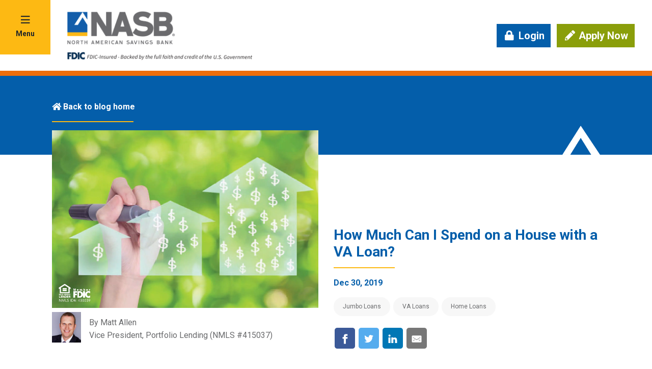

--- FILE ---
content_type: text/html; charset=utf-8
request_url: https://www.nasb.com/blog/detail/how-much-can-i-spend-house-va-loan/
body_size: 28703
content:
<!DOCTYPE html>

<html id="html" lang="en">
<head>
    <meta charset="utf-8" />
    <meta name="viewport" content="width=device-width, initial-scale=1.0" />
    <link rel="icon" type="image/x-icon" href="favicon.ico">
    <meta name="apple-itunes-app" content="app-id=1054478422">
    <meta name="google-play-app" content="app-id=com.nasb.mobile">
    <link rel="apple-touch-icon" sizes="180x180" href="/apple-touch-icon.png" />
    <link rel="icon" type="image/png" sizes="32x32" href="/favicon-32x32.png" />
    <link rel="icon" type="image/png" sizes="16x16" href="/favicon-16x16.png" />
    <link rel="manifest" href="/site.webmanifest" />
    <link rel="mask-icon" href="/safari-pinned-tab.svg" color="#045eaa" />
    <meta name="apple-mobile-web-app-title" content="NASB" />
    <meta name="application-name" content="NASB" />
    <meta name="msapplication-TileColor" content="#ef6e0b" />
    <meta name="theme-color" content="#ffffff" />
    <meta name="facebook-domain-verification" content="0ptvz09jq1gyjj13malf3wyll232f2" />
    <title>How Much Can I Spend on a House with a VA Loan? | NASB Blog</title><meta property='og:title' content='How Much Can I Spend on a House with a VA Loan?'><meta property='og:site' content='North American Savings Bank'><meta name='description' content='If you are eligible for a VA loan, here are a few of the factors that influence how much you can borrow and what you&#x2019;ll be able to spend on a property.'><link rel='canonical' href='https://www.nasb.com/blog/detail/how-much-can-i-spend-house-va-loan' />
    <script src="/scripts/jquery.min.js"></script>
    <script src="/scripts/jquery.scrollto.min.js"></script>
    <link rel="stylesheet" href="https://fonts.googleapis.com/css?family=Roboto:400,400i,700,700i&amp;display=swap" media="all" onload="this.media='all'">
    <link rel="stylesheet" href="/styles/base.css" />
    <link rel="stylesheet" href="/styles/main.css" />
    <link href="/styles/HeaderDesktop.css" rel="stylesheet" />
    <link href="/styles/HeaderMobile.css" rel="stylesheet" />
    <script src="/scripts/buttons.ascx.js"></script>
    <link href="/styles/navigation.css" rel="stylesheet" />
    <script src="/scripts/navigation.js"></script>
    <script src="/scripts/base.js"></script>
</head>
<body> 
    <div class="" id="formMain">
        <main role="main" ID="Main">
            <nav aria-label="Bypass Blocks">
                <a href="#main" class="skip">Skip to Main Content</a>
                <a href="#menu-login" class="skip nav-link has-menu">Skip to Online Banking</a>
                <a href="/sitemap" class="skip">Skip to Sitemap</a>
            </nav>
            <div class="container-fluid blog" id="top" aria-label="Site Container">
                <main ID="Alert" role="main">


   

   





</main>
                <div class="row">
                    <section id="pnlNavigation" class="col pr-0 nav-menu-container" aria-label="Desktop navigation menu" aria-hidden="true">
                        <main id="Navigation" role="Navigation">



<div class="container-fluid p-0 nav-menu-panel" id="menu-navigation">
    <a href="#menu-navigation" class="nav-link has-menu close"><i class="fas fa-times"></i>Close <span class="sr-only">Main navigation menu</span></a>
    <div class="row h-100 m-0">
        <div class="col-12 col-md-5 col-lg-4 nav-root-container">
            <ul>
                    <li>
                        <a href='#submenu-banking' class="h2 has-menu" data-url="/banking" aria-label='Banking + menu. Use arrows to navigate the menu.' visible="true" aria-expanded="false" style='display:block'>Banking</a>
                        <a class="h2" href='/banking' target='_self' aria-label='Banking link. Use arrows to navigate the menu.' visible="true" style='display:none'>Banking</a>
                    </li>
                    <li>
                        <a href='#submenu-lending' class="h2 has-menu" data-url="/lending" aria-label='Lending + menu. Use arrows to navigate the menu.' visible="true" aria-expanded="false" style='display:block'>Lending</a>
                        <a class="h2" href='/lending' target='_self' aria-label='Lending link. Use arrows to navigate the menu.' visible="true" style='display:none'>Lending</a>
                    </li>
                    <li>
                        <a href='#submenu-investment-real-estate-loans' class="h2 has-menu" data-url="/real-estate-investment-loans" aria-label='Investment Real Estate Loans + menu. Use arrows to navigate the menu.' visible="true" aria-expanded="false" style='display:block'>Investment Real Estate Loans</a>
                        <a class="h2" href='/real-estate-investment-loans' target='_self' aria-label='Investment Real Estate Loans link. Use arrows to navigate the menu.' visible="true" style='display:none'>Investment Real Estate Loans</a>
                    </li>
                    <li>
                        <a href='#submenu-about' class="h2 has-menu" data-url="/about" aria-label='About + menu. Use arrows to navigate the menu.' visible="true" aria-expanded="false" style='display:block'>About</a>
                        <a class="h2" href='/about' target='_self' aria-label='About link. Use arrows to navigate the menu.' visible="true" style='display:none'>About</a>
                    </li>
                    <li>
                        <a href='#submenu-resource-center' class="h2 has-menu" data-url="/resource-center" aria-label='Resource Center + menu. Use arrows to navigate the menu.' visible="true" aria-expanded="false" style='display:block'>Resource Center</a>
                        <a class="h2" href='/resource-center' target='_self' aria-label='Resource Center link. Use arrows to navigate the menu.' visible="true" style='display:none'>Resource Center</a>
                    </li>
            </ul>
        </div>
        <div class="col-12 col-md-7 col-lg-8 nav-submenu-container">
                <div class="nav-submenu-panel" id="submenu-banking">
                    <div class="row">
                        <div class="col-12 d-md-none">
                            <a href="#" class="back">Back to main menu</a>
                        </div>
                    </div>
                    <div class="row">
                        <div class="col-12 d-md-none">
                            <a href="/banking" class="all">All Banking</a>
                        </div>
                    </div>
                    <div class="row m-0">
                        <div class="col">
                            <div id="childNodesContainer" class="row subpages">
                                        <div class="col-12 col-md p-0 mb-4">
                                            <div class="h6 text-primary text-uppercase" id='submenu-section-solutions'>Solutions</div>
                                            <div aria-labelledby='submenu-section-solutions'>
                                                <ul id="childNodesContainer" class="mt-4">
                                                            <li>
                                                                <div id='headerDiv' class="card">
                                                                    <a href="/banking/solutions/checking" class="card-header collapsed" id='checking-heading' data-toggle="collapse" data-target='#checking-collapse' aria-expanded="false" aria-controls="">Checking</a>
                                                                </div>
                                                                    <div class="collapse" id='checking-collapse' aria-labelledby='checking-heading' data-parent="#menu-navigation">
                                                                        <ul>
                                                                            <li>
                                                                                <a href='/banking/solutions/checking'>All Checking</a>
                                                                            </li>
                                                                        </ul>
                                                                        <ul id="childNodesContainer" class="child-nodes">
                                                                                    <li>
                                                                                        <a href='/banking/solutions/checking/flourish-checking'>Flourish Checking</a>
                                                                                    </li>
                                                                                    <li>
                                                                                        <a href='/banking/solutions/checking/prosper-checking'>Prosper Checking</a>
                                                                                    </li>
                                                                                    <li>
                                                                                        <a href='/banking/solutions/checking/thrive-checking'>Thrive Checking</a>
                                                                                    </li>
                                                                                    <li>
                                                                                        <a href='/banking/solutions/checking/advance-checking'>Advance Checking</a>
                                                                                    </li>
                                                                                    <li>
                                                                                        <a href='/banking/solutions/checking/checking-faqs'>Checking FAQs</a>
                                                                                    </li>
                                                                        </ul>
                                                                    </div>
                                                            </li>
                                                            <li>
                                                                <div id='headerDiv' class="card">
                                                                    <a href="/banking/solutions/savings" class="card-header collapsed" id='savings-heading' data-toggle="collapse" data-target='#savings-collapse' aria-expanded="false" aria-controls="">Savings</a>
                                                                </div>
                                                                    <div class="collapse" id='savings-collapse' aria-labelledby='savings-heading' data-parent="#menu-navigation">
                                                                        <ul>
                                                                            <li>
                                                                                <a href='/banking/solutions/savings'>All Savings</a>
                                                                            </li>
                                                                        </ul>
                                                                        <ul id="childNodesContainer" class="child-nodes">
                                                                                    <li>
                                                                                        <a href='/banking/solutions/savings/high-rate-savings'>High Rate Savings</a>
                                                                                    </li>
                                                                                    <li>
                                                                                        <a href='/banking/solutions/savings/ultimate-savings'>Ultimate Savings</a>
                                                                                    </li>
                                                                                    <li>
                                                                                        <a href='/banking/solutions/savings/stepping-stones-savings'>Stepping Stones Savings</a>
                                                                                    </li>
                                                                                    <li>
                                                                                        <a href='/banking/solutions/savings/statement-savings'>Statement Savings</a>
                                                                                    </li>
                                                                                    <li>
                                                                                        <a href='/banking/solutions/savings/smart-savers-savings'>Smart Savers Savings</a>
                                                                                    </li>
                                                                                    <li>
                                                                                        <a href='/banking/solutions/savings/select-iii-savings'>Select III Savings</a>
                                                                                    </li>
                                                                                    <li>
                                                                                        <a href='/banking/solutions/savings/performance-savings'>Performance Savings</a>
                                                                                    </li>
                                                                                    <li>
                                                                                        <a href='/banking/solutions/savings/super-saver'>Super Saver Savings</a>
                                                                                    </li>
                                                                                    <li>
                                                                                        <a href='/banking/solutions/savings/ira-savings'>IRA Savings Account</a>
                                                                                    </li>
                                                                                    <li>
                                                                                        <a href='/banking/solutions/savings/savings-faqs'>Savings FAQs</a>
                                                                                    </li>
                                                                        </ul>
                                                                    </div>
                                                            </li>
                                                            <li>
                                                                <div id='headerDiv' class="card">
                                                                    <a href="/banking/solutions/cds" class="card-header collapsed" id='cds-heading' data-toggle="collapse" data-target='#cds-collapse' aria-expanded="false" aria-controls="">CDs</a>
                                                                </div>
                                                                    <div class="collapse" id='cds-collapse' aria-labelledby='cds-heading' data-parent="#menu-navigation">
                                                                        <ul>
                                                                            <li>
                                                                                <a href='/banking/solutions/cds'>All CDs</a>
                                                                            </li>
                                                                        </ul>
                                                                        <ul id="childNodesContainer" class="child-nodes">
                                                                                    <li>
                                                                                        <a href='/banking/solutions/cds/certificate-of-deposit'>Certificate of Deposit</a>
                                                                                    </li>
                                                                                    <li>
                                                                                        <a href='/banking/solutions/cds/fixed-rate-ira-cd'>Fixed Rate IRA CD</a>
                                                                                    </li>
                                                                                    <li>
                                                                                        <a href='/banking/solutions/cds/certificate-of-deposit-faqs'>Certificate of Deposit FAQs</a>
                                                                                    </li>
                                                                        </ul>
                                                                    </div>
                                                            </li>
                                                            <li>
                                                                <div id='headerDiv' class="card">
                                                                    <a href="/banking/solutions/money-market" class="card-header collapsed" id='money-market-heading' data-toggle="collapse" data-target='#money-market-collapse' aria-expanded="false" aria-controls="">Money Market</a>
                                                                </div>
                                                                    <div class="collapse" id='money-market-collapse' aria-labelledby='money-market-heading' data-parent="#menu-navigation">
                                                                        <ul>
                                                                            <li>
                                                                                <a href='/banking/solutions/money-market'>All Money Market</a>
                                                                            </li>
                                                                        </ul>
                                                                        <ul id="childNodesContainer" class="child-nodes">
                                                                                    <li>
                                                                                        <a href='/banking/solutions/money-market/premium-money-market-checking'>Premium Money Market Checking</a>
                                                                                    </li>
                                                                                    <li>
                                                                                        <a href='/banking/solutions/money-market/money-market-faqs'>Money Market FAQs</a>
                                                                                    </li>
                                                                        </ul>
                                                                    </div>
                                                            </li>
                                                            <li>
                                                                <div id='headerDiv' class="card">
                                                                    <a href="/banking/solutions/customer-service" class="card-header collapsed" id='banking-customer-service-heading' data-toggle="collapse" data-target='#banking-customer-service-collapse' aria-expanded="false" aria-controls="">Banking Customer Service</a>
                                                                </div>
                                                                    <div class="collapse" id='banking-customer-service-collapse' aria-labelledby='banking-customer-service-heading' data-parent="#menu-navigation">
                                                                        <ul>
                                                                            <li>
                                                                                <a href='/banking/solutions/customer-service'>All Banking Customer Service</a>
                                                                            </li>
                                                                        </ul>
                                                                        <ul id="childNodesContainer" class="child-nodes">
                                                                                    <li>
                                                                                        <a href='/banking/solutions/customer-service/security-center'>Security Center</a>
                                                                                    </li>
                                                                                    <li>
                                                                                        <a href='/banking/solutions/customer-service/nasb-banking-e-statements'>NASB Banking e-Statements</a>
                                                                                    </li>
                                                                                    <li>
                                                                                        <a href='/banking/solutions/customer-service/banking-forms-and-disclosures'>Banking Forms and Disclosures</a>
                                                                                    </li>
                                                                                    <li>
                                                                                        <a href='/banking/solutions/customer-service/banking-faqs'>Banking FAQs</a>
                                                                                    </li>
                                                                        </ul>
                                                                    </div>
                                                            </li>
                                                </ul>
                                            </div>
                                        </div>
                                        <div class="col-12 col-md p-0 mb-4">
                                            <div class="h6 text-primary text-uppercase" id='submenu-section-resources'>Resources</div>
                                            <div aria-labelledby='submenu-section-resources'>
                                                <ul id="childNodesContainer" class="mt-4">
                                                            <li>
                                                                <div id='headerDiv' class="card">
                                                                    <a href="/banking/resources/account-rates" class="card-header collapsed" id='account-rates-heading' data-toggle="collapse" data-target='#account-rates-collapse' aria-expanded="false" aria-controls="">Account Rates</a>
                                                                </div>
                                                            </li>
                                                            <li>
                                                                <div id='headerDiv' class="card">
                                                                    <a href="/banking/resources/online-account-opening" class="card-header collapsed" id='online-account-opening-heading' data-toggle="collapse" data-target='#online-account-opening-collapse' aria-expanded="false" aria-controls="">Online Account Opening</a>
                                                                </div>
                                                            </li>
                                                            <li>
                                                                <div id='headerDiv' class="card">
                                                                    <a href="/banking/resources/financial-calculators" class="card-header collapsed" id='savings-calculators-heading' data-toggle="collapse" data-target='#savings-calculators-collapse' aria-expanded="false" aria-controls="">Savings Calculators</a>
                                                                </div>
                                                            </li>
                                                            <li>
                                                                <div id='headerDiv' class="card">
                                                                    <a href="/banking/resources/account-services" class="card-header collapsed" id='account-services-heading' data-toggle="collapse" data-target='#account-services-collapse' aria-expanded="false" aria-controls="">Account Services&#xD;&#xA;</a>
                                                                </div>
                                                            </li>
                                                            <li>
                                                                <div id='headerDiv' class="card">
                                                                    <a href="/banking/resources/digital-banking" class="card-header collapsed" id='digital-banking-heading' data-toggle="collapse" data-target='#digital-banking-collapse' aria-expanded="false" aria-controls="">Digital Banking</a>
                                                                </div>
                                                                    <div class="collapse" id='digital-banking-collapse' aria-labelledby='digital-banking-heading' data-parent="#menu-navigation">
                                                                        <ul>
                                                                            <li>
                                                                                <a href='/banking/resources/digital-banking'>All Digital Banking</a>
                                                                            </li>
                                                                        </ul>
                                                                        <ul id="childNodesContainer" class="child-nodes">
                                                                                    <li>
                                                                                        <a href='/banking/resources/digital-banking/digital-banking-tools'>Digital Banking Tools</a>
                                                                                    </li>
                                                                                    <li>
                                                                                        <a href='/banking/resources/digital-banking/mobile-banking-app'>Mobile Banking App</a>
                                                                                    </li>
                                                                                    <li>
                                                                                        <a href='/banking/resources/digital-banking/nasb-banking-e-statements'>NASB Banking e-Statements</a>
                                                                                    </li>
                                                                                    <li>
                                                                                        <a href='/banking/resources/digital-banking/mobile-banking-update'>Mobile Banking Update</a>
                                                                                    </li>
                                                                        </ul>
                                                                    </div>
                                                            </li>
                                                            <li>
                                                                <div id='headerDiv' class="card">
                                                                    <a href="/banking/resources/switch-kit" class="card-header collapsed" id='switch-kit-heading' data-toggle="collapse" data-target='#switch-kit-collapse' aria-expanded="false" aria-controls="">Switch Kit</a>
                                                                </div>
                                                            </li>
                                                            <li>
                                                                <div id='headerDiv' class="card">
                                                                    <a href="/banking/resources/referral-program" class="card-header collapsed" id='refer-a-friend-heading' data-toggle="collapse" data-target='#refer-a-friend-collapse' aria-expanded="false" aria-controls="">Refer-a-Friend</a>
                                                                </div>
                                                            </li>
                                                            <li>
                                                                <div id='headerDiv' class="card">
                                                                    <a href="/banking/resources/banking-videos" class="card-header collapsed" id='banking-videos-heading' data-toggle="collapse" data-target='#banking-videos-collapse' aria-expanded="false" aria-controls="">Banking Videos</a>
                                                                </div>
                                                            </li>
                                                            <li>
                                                                <div id='headerDiv' class="card">
                                                                    <a href="/banking/resources/locations-and-atms" class="card-header collapsed" id='locations-and-atms-heading' data-toggle="collapse" data-target='#locations-and-atms-collapse' aria-expanded="false" aria-controls="">Locations and ATMs</a>
                                                                </div>
                                                            </li>
                                                </ul>
                                            </div>
                                        </div>
                            </div>
                        </div>
                    </div>
                </div>
                <div class="nav-submenu-panel" id="submenu-lending">
                    <div class="row">
                        <div class="col-12 d-md-none">
                            <a href="#" class="back">Back to main menu</a>
                        </div>
                    </div>
                    <div class="row">
                        <div class="col-12 d-md-none">
                            <a href="/lending" class="all">All Lending</a>
                        </div>
                    </div>
                    <div class="row m-0">
                        <div class="col">
                            <div id="childNodesContainer" class="row subpages">
                                        <div class="col-12 col-md p-0 mb-4">
                                            <div class="h6 text-primary text-uppercase" id='submenu-section-solutions'>Solutions</div>
                                            <div aria-labelledby='submenu-section-solutions'>
                                                <ul id="childNodesContainer" class="mt-4">
                                                            <li>
                                                                <div id='headerDiv' class="card">
                                                                    <a href="/lending/solutions/non-qm-loans" class="card-header collapsed" id='non-qm-loans-heading' data-toggle="collapse" data-target='#non-qm-loans-collapse' aria-expanded="false" aria-controls="">Non-QM Loans</a>
                                                                </div>
                                                                    <div class="collapse" id='non-qm-loans-collapse' aria-labelledby='non-qm-loans-heading' data-parent="#menu-navigation">
                                                                        <ul>
                                                                            <li>
                                                                                <a href='/lending/solutions/non-qm-loans'>All Non-QM Loans</a>
                                                                            </li>
                                                                        </ul>
                                                                        <ul id="childNodesContainer" class="child-nodes">
                                                                                    <li>
                                                                                        <a href='/lending/solutions/non-qm-loans/bank-statement-loan'>Bank Statement Loan</a>
                                                                                    </li>
                                                                                    <li>
                                                                                        <a href='/lending/solutions/non-qm-loans/1099-mortgage-loan'>1099 Mortgage Loan</a>
                                                                                    </li>
                                                                                    <li>
                                                                                        <a href='/lending/solutions/non-qm-loans/dscr-loan'>DSCR Loan</a>
                                                                                    </li>
                                                                                    <li>
                                                                                        <a href='/lending/solutions/non-qm-loans/dscr-loans-for-llcs'>DSCR Loans for LLCs</a>
                                                                                    </li>
                                                                                    <li>
                                                                                        <a href='/lending/solutions/non-qm-loans/non-conforming-loan'>Non-Conforming Loan</a>
                                                                                    </li>
                                                                                    <li>
                                                                                        <a href='/lending/solutions/non-qm-loans/investment-property-loan'>Investment Property Loan</a>
                                                                                    </li>
                                                                                    <li>
                                                                                        <a href='/lending/solutions/non-qm-loans/jumbo-loan'>Jumbo Loan</a>
                                                                                    </li>
                                                                                    <li>
                                                                                        <a href='/lending/solutions/non-qm-loans/bridge-loan'>Bridge Loan</a>
                                                                                    </li>
                                                                                    <li>
                                                                                        <a href='/lending/solutions/non-qm-loans/asset-depletion-mortgage'>Asset Depletion Mortgage</a>
                                                                                    </li>
                                                                                    <li>
                                                                                        <a href='/lending/solutions/non-qm-loans/non-warrantable-condo-loan'>Non-Warrantable Condo Loan</a>
                                                                                    </li>
                                                                                    <li>
                                                                                        <a href='/lending/solutions/non-qm-loans/non-qm-loan-faqs'>Non-QM Loan FAQs</a>
                                                                                    </li>
                                                                                    <li>
                                                                                        <a href='/lending/solutions/non-qm-loans/credit-event-home-loan'>Credit Event Home Loan&#xA0;</a>
                                                                                    </li>
                                                                        </ul>
                                                                    </div>
                                                            </li>
                                                            <li>
                                                                <div id='headerDiv' class="card">
                                                                    <a href="/lending/solutions/home-loans" class="card-header collapsed" id='home-loans-heading' data-toggle="collapse" data-target='#home-loans-collapse' aria-expanded="false" aria-controls="">Home Loans</a>
                                                                </div>
                                                                    <div class="collapse" id='home-loans-collapse' aria-labelledby='home-loans-heading' data-parent="#menu-navigation">
                                                                        <ul>
                                                                            <li>
                                                                                <a href='/lending/solutions/home-loans'>All Home Loans</a>
                                                                            </li>
                                                                        </ul>
                                                                        <ul id="childNodesContainer" class="child-nodes">
                                                                                    <li>
                                                                                        <a href='/lending/solutions/home-loans/bank-statement-loan'>Bank Statement Loan</a>
                                                                                    </li>
                                                                                    <li>
                                                                                        <a href='/lending/solutions/home-loans/conventional-loan'>Conventional Loan</a>
                                                                                    </li>
                                                                                    <li>
                                                                                        <a href='/lending/solutions/home-loans/va-loan'>VA Home Loan&#xD;&#xA;</a>
                                                                                    </li>
                                                                                    <li>
                                                                                        <a href='/lending/solutions/home-loans/fha-loan'>FHA Loan</a>
                                                                                    </li>
                                                                                    <li>
                                                                                        <a href='/lending/solutions/home-loans/jumbo-loan'>Jumbo Loan</a>
                                                                                    </li>
                                                                                    <li>
                                                                                        <a href='/lending/solutions/home-loans/non-conforming-loan'>Non-Conforming Loan</a>
                                                                                    </li>
                                                                                    <li>
                                                                                        <a href='/lending/solutions/home-loans/flex-loan'>FLEX Loan</a>
                                                                                    </li>
                                                                                    <li>
                                                                                        <a href='/lending/solutions/home-loans/adjustable-rate-mortgage'>Adjustable Rate Mortgage</a>
                                                                                    </li>
                                                                                    <li>
                                                                                        <a href='/lending/solutions/home-loans/fannie-mae-homeready-mortgage'>Fannie Mae HomeReady Mortgage</a>
                                                                                    </li>
                                                                                    <li>
                                                                                        <a href='/lending/solutions/home-loans/freddie-mac-home-possible-mortgage'>Freddie Mac Home Possible Mortgage</a>
                                                                                    </li>
                                                                                    <li>
                                                                                        <a href='/lending/solutions/home-loans/ira-lending'>IRA Non-Recourse Loans</a>
                                                                                    </li>
                                                                        </ul>
                                                                    </div>
                                                            </li>
                                                            <li>
                                                                <div id='headerDiv' class="card">
                                                                    <a href="/lending/solutions/mortgage-refinance" class="card-header collapsed" id='mortgage-refinance-heading' data-toggle="collapse" data-target='#mortgage-refinance-collapse' aria-expanded="false" aria-controls="">Mortgage Refinance</a>
                                                                </div>
                                                                    <div class="collapse" id='mortgage-refinance-collapse' aria-labelledby='mortgage-refinance-heading' data-parent="#menu-navigation">
                                                                        <ul>
                                                                            <li>
                                                                                <a href='/lending/solutions/mortgage-refinance'>All Mortgage Refinance</a>
                                                                            </li>
                                                                        </ul>
                                                                        <ul id="childNodesContainer" class="child-nodes">
                                                                                    <li>
                                                                                        <a href='/lending/solutions/mortgage-refinance/cash-out-refinance'>Cash-Out Refinance</a>
                                                                                    </li>
                                                                                    <li>
                                                                                        <a href='/lending/solutions/mortgage-refinance/rate-and-term-refinance'>Rate and Term Refinance</a>
                                                                                    </li>
                                                                                    <li>
                                                                                        <a href='/lending/solutions/mortgage-refinance/va-refinancing'>VA Refinance</a>
                                                                                    </li>
                                                                                    <li>
                                                                                        <a href='/lending/solutions/mortgage-refinance/mortgage-refinance-faqs'>Mortgage Refinance FAQs</a>
                                                                                    </li>
                                                                        </ul>
                                                                    </div>
                                                            </li>
                                                            <li>
                                                                <div id='headerDiv' class="card">
                                                                    <a href="/lending/solutions/mortgage-programs" class="card-header collapsed" id='mortgage-programs-heading' data-toggle="collapse" data-target='#mortgage-programs-collapse' aria-expanded="false" aria-controls="">Mortgage Programs&#xA0;</a>
                                                                </div>
                                                                    <div class="collapse" id='mortgage-programs-collapse' aria-labelledby='mortgage-programs-heading' data-parent="#menu-navigation">
                                                                        <ul>
                                                                            <li>
                                                                                <a href='/lending/solutions/mortgage-programs'>All Mortgage Programs&#xA0;</a>
                                                                            </li>
                                                                        </ul>
                                                                        <ul id="childNodesContainer" class="child-nodes">
                                                                                    <li>
                                                                                        <a href='/lending/solutions/mortgage-programs/dream-possible-home-loan'>Dream Possible Home Loan</a>
                                                                                    </li>
                                                                                    <li>
                                                                                        <a href='/lending/solutions/mortgage-programs/home-buying-advantage'>Home Buying Advantage</a>
                                                                                    </li>
                                                                                    <li>
                                                                                        <a href='/lending/solutions/mortgage-programs/mhdc-mortgage-assistance-programs'>MHDC Mortgage Assistance Programs</a>
                                                                                    </li>
                                                                                    <li>
                                                                                        <a href='/lending/solutions/mortgage-programs/second-home-mortgage'>Second Home Mortgage</a>
                                                                                    </li>
                                                                        </ul>
                                                                    </div>
                                                            </li>
                                                            <li>
                                                                <div id='headerDiv' class="card">
                                                                    <a href="/lending/solutions/loan-servicing" class="card-header collapsed" id='mortgage-customer-service-heading' data-toggle="collapse" data-target='#mortgage-customer-service-collapse' aria-expanded="false" aria-controls="">Mortgage Customer Service</a>
                                                                </div>
                                                                    <div class="collapse" id='mortgage-customer-service-collapse' aria-labelledby='mortgage-customer-service-heading' data-parent="#menu-navigation">
                                                                        <ul>
                                                                            <li>
                                                                                <a href='/lending/solutions/loan-servicing'>All Mortgage Customer Service</a>
                                                                            </li>
                                                                        </ul>
                                                                        <ul id="childNodesContainer" class="child-nodes">
                                                                                    <li>
                                                                                        <a href='/lending/solutions/loan-servicing/mortgage-support'>Mortgage Support&#xD;&#xA;</a>
                                                                                    </li>
                                                                                    <li>
                                                                                        <a href='/lending/solutions/loan-servicing/make-a-loan-payment'>Make a Loan Payment</a>
                                                                                    </li>
                                                                                    <li>
                                                                                        <a href='/lending/solutions/loan-servicing/financial-hardship-support'>Financial Hardship Support</a>
                                                                                    </li>
                                                                                    <li>
                                                                                        <a href='/lending/solutions/loan-servicing/mortgage-account-login'>Mortgage Account Login</a>
                                                                                    </li>
                                                                                    <li>
                                                                                        <a href='/lending/solutions/loan-servicing/automate-mortgage-payments'>Automate Mortgage Payments</a>
                                                                                    </li>
                                                                                    <li>
                                                                                        <a href='/lending/solutions/loan-servicing/loan-servicing-faqs'>Home Loan Servicing FAQs</a>
                                                                                    </li>
                                                                                    <li>
                                                                                        <a href='/lending/solutions/loan-servicing/lending-fees-and-forms'>Loan Servicing Fees and Forms</a>
                                                                                    </li>
                                                                                    <li>
                                                                                        <a href='/lending/solutions/loan-servicing/nasb-mortgage-loan-e-statements'>NASB Mortgage Loan e-Statements</a>
                                                                                    </li>
                                                                                    <li>
                                                                                        <a href='/lending/solutions/loan-servicing/loan-payoff-letter-request'>Loan Payoff Letter Request</a>
                                                                                    </li>
                                                                        </ul>
                                                                    </div>
                                                            </li>
                                                </ul>
                                            </div>
                                        </div>
                                        <div class="col-12 col-md p-0 mb-4">
                                            <div class="h6 text-primary text-uppercase" id='submenu-section-resources'>Resources</div>
                                            <div aria-labelledby='submenu-section-resources'>
                                                <ul id="childNodesContainer" class="mt-4">
                                                            <li>
                                                                <div id='headerDiv' class="card">
                                                                    <a href="/lending/resources/mortgage-rates" class="card-header collapsed" id='non-qm-mortgage-rates-heading' data-toggle="collapse" data-target='#non-qm-mortgage-rates-collapse' aria-expanded="false" aria-controls="">Non-QM Mortgage Rates</a>
                                                                </div>
                                                            </li>
                                                            <li>
                                                                <div id='headerDiv' class="card">
                                                                    <a href="/lending/resources/make-a-loan-payment" class="card-header collapsed" id='make-a-loan-payment-heading' data-toggle="collapse" data-target='#make-a-loan-payment-collapse' aria-expanded="false" aria-controls="">Make a Loan Payment</a>
                                                                </div>
                                                            </li>
                                                            <li>
                                                                <div id='headerDiv' class="card">
                                                                    <a href="/lending/resources/mortgage-calculators" class="card-header collapsed" id='mortgage-calculators-heading' data-toggle="collapse" data-target='#mortgage-calculators-collapse' aria-expanded="false" aria-controls="">Mortgage Calculators</a>
                                                                </div>
                                                            </li>
                                                            <li>
                                                                <div id='headerDiv' class="card">
                                                                    <a href="/lending/resources/first-time-home-buyer-programs" class="card-header collapsed" id='first-time-home-buyer-programs-heading' data-toggle="collapse" data-target='#first-time-home-buyer-programs-collapse' aria-expanded="false" aria-controls="">First-Time Home Buyer Programs</a>
                                                                </div>
                                                            </li>
                                                            <li>
                                                                <div id='headerDiv' class="card">
                                                                    <a href="/lending/resources/preparing-to-buy-a-home" class="card-header collapsed" id='preparing-to-buy-a-home-heading' data-toggle="collapse" data-target='#preparing-to-buy-a-home-collapse' aria-expanded="false" aria-controls="">Preparing to Buy a Home</a>
                                                                </div>
                                                            </li>
                                                            <li>
                                                                <div id='headerDiv' class="card">
                                                                    <a href="/lending/resources/the-mortgage-loan-process" class="card-header collapsed" id='the-home-loan-process-heading' data-toggle="collapse" data-target='#the-home-loan-process-collapse' aria-expanded="false" aria-controls="">The Home Loan Process</a>
                                                                </div>
                                                            </li>
                                                            <li>
                                                                <div id='headerDiv' class="card">
                                                                    <a href="/lending/resources/closing-the-loan-and-next-steps" class="card-header collapsed" id='loan-closing-and-next-steps-heading' data-toggle="collapse" data-target='#loan-closing-and-next-steps-collapse' aria-expanded="false" aria-controls="">Loan Closing and Next Steps</a>
                                                                </div>
                                                            </li>
                                                            <li>
                                                                <div id='headerDiv' class="card">
                                                                    <a href="/lending/resources/start-a-home-loan" class="card-header collapsed" id='start-online-mortgage-application-heading' data-toggle="collapse" data-target='#start-online-mortgage-application-collapse' aria-expanded="false" aria-controls="">Start Online Mortgage Application&#xD;&#xA;</a>
                                                                </div>
                                                            </li>
                                                            <li>
                                                                <div id='headerDiv' class="card">
                                                                    <a href="/lending/resources/finish-my-mortgage-application" class="card-header collapsed" id='finish-online-mortgage-application-heading' data-toggle="collapse" data-target='#finish-online-mortgage-application-collapse' aria-expanded="false" aria-controls="">Finish Online Mortgage Application</a>
                                                                </div>
                                                            </li>
                                                            <li>
                                                                <div id='headerDiv' class="card">
                                                                    <a href="/lending/resources/access-consumer-loan-portal" class="card-header collapsed" id='access-consumer-loan-portal-heading' data-toggle="collapse" data-target='#access-consumer-loan-portal-collapse' aria-expanded="false" aria-controls="">Access Consumer Loan Portal</a>
                                                                </div>
                                                            </li>
                                                            <li>
                                                                <div id='headerDiv' class="card">
                                                                    <a href="/lending/resources/home-buying-help" class="card-header collapsed" id='home-buying-help-heading' data-toggle="collapse" data-target='#home-buying-help-collapse' aria-expanded="false" aria-controls="">Home Buying Help</a>
                                                                </div>
                                                                    <div class="collapse" id='home-buying-help-collapse' aria-labelledby='home-buying-help-heading' data-parent="#menu-navigation">
                                                                        <ul>
                                                                            <li>
                                                                                <a href='/lending/resources/home-buying-help'>All Home Buying Help</a>
                                                                            </li>
                                                                        </ul>
                                                                        <ul id="childNodesContainer" class="child-nodes">
                                                                                    <li>
                                                                                        <a href='/lending/resources/home-buying-help/steps-to-buying-a-house'>Steps To Buying A House</a>
                                                                                    </li>
                                                                                    <li>
                                                                                        <a href='/lending/resources/home-buying-help/mortgage-terms-glossary'>Mortgage Terms Glossary</a>
                                                                                    </li>
                                                                                    <li>
                                                                                        <a href='/lending/resources/home-buying-help/home-loan-pre-approval'>Home Loan Pre-Approval</a>
                                                                                    </li>
                                                                                    <li>
                                                                                        <a href='/lending/resources/home-buying-help/home-loan-process-faqs'>Home Loan Process FAQs</a>
                                                                                    </li>
                                                                        </ul>
                                                                    </div>
                                                            </li>
                                                            <li>
                                                                <div id='headerDiv' class="card">
                                                                    <a href="/lending/resources/loan-officers" class="card-header collapsed" id='loan-officers-heading' data-toggle="collapse" data-target='#loan-officers-collapse' aria-expanded="false" aria-controls="">Loan Officers</a>
                                                                </div>
                                                                    <div class="collapse" id='loan-officers-collapse' aria-labelledby='loan-officers-heading' data-parent="#menu-navigation">
                                                                        <ul>
                                                                            <li>
                                                                                <a href='/lending/resources/loan-officers'>All Loan Officers</a>
                                                                            </li>
                                                                        </ul>
                                                                        <ul id="childNodesContainer" class="child-nodes">
                                                                                    <li>
                                                                                        <a href='/lending/resources/loan-officers/sales-management-team'>Sales Management&#xD;&#xA;</a>
                                                                                    </li>
                                                                        </ul>
                                                                    </div>
                                                            </li>
                                                            <li>
                                                                <div id='headerDiv' class="card">
                                                                    <a href="/lending/resources/mortgage-videos" class="card-header collapsed" id='mortgage-videos-heading' data-toggle="collapse" data-target='#mortgage-videos-collapse' aria-expanded="false" aria-controls="">Mortgage Videos</a>
                                                                </div>
                                                            </li>
                                                            <li>
                                                                <div id='headerDiv' class="card">
                                                                    <a href="/lending/resources/mortgage-terms-glossary" class="card-header collapsed" id='mortgage-terms-glossary-heading' data-toggle="collapse" data-target='#mortgage-terms-glossary-collapse' aria-expanded="false" aria-controls="">Mortgage Terms Glossary</a>
                                                                </div>
                                                            </li>
                                                            <li>
                                                                <div id='headerDiv' class="card">
                                                                    <a href="/lending/resources/real-estate-agents" class="card-header collapsed" id='non-qm-mortgage-programs-for-real-estate-agents-heading' data-toggle="collapse" data-target='#non-qm-mortgage-programs-for-real-estate-agents-collapse' aria-expanded="false" aria-controls="">Non-QM Mortgage Programs for Real Estate Agents</a>
                                                                </div>
                                                            </li>
                                                </ul>
                                            </div>
                                        </div>
                            </div>
                        </div>
                    </div>
                </div>
                <div class="nav-submenu-panel" id="submenu-investment-real-estate-loans">
                    <div class="row">
                        <div class="col-12 d-md-none">
                            <a href="#" class="back">Back to main menu</a>
                        </div>
                    </div>
                    <div class="row">
                        <div class="col-12 d-md-none">
                            <a href="/real-estate-investment-loans" class="all">All Investment Real Estate Loans</a>
                        </div>
                    </div>
                    <div class="row m-0">
                        <div class="col">
                            <div id="childNodesContainer" class="row subpages">
                                        <div class="col-12 col-md p-0 mb-4">
                                            <div class="h6 text-primary text-uppercase" id='submenu-section-solutions'>Solutions</div>
                                            <div aria-labelledby='submenu-section-solutions'>
                                                <ul id="childNodesContainer" class="mt-4">
                                                            <li>
                                                                <div id='headerDiv' class="card">
                                                                    <a href="/real-estate-investment-loans/solutions/commercial-construction-loans" class="card-header collapsed" id='commercial-construction-loans-heading' data-toggle="collapse" data-target='#commercial-construction-loans-collapse' aria-expanded="false" aria-controls="">Commercial Construction Loans</a>
                                                                </div>
                                                            </li>
                                                            <li>
                                                                <div id='headerDiv' class="card">
                                                                    <a href="/real-estate-investment-loans/solutions/construction-development-loans" class="card-header collapsed" id='residential-construction-&amp;-development-loans-heading' data-toggle="collapse" data-target='#residential-construction-&amp;-development-loans-collapse' aria-expanded="false" aria-controls="">Residential Construction &amp; Development Loans</a>
                                                                </div>
                                                            </li>
                                                            <li>
                                                                <div id='headerDiv' class="card">
                                                                    <a href="/real-estate-investment-loans/solutions/ira-lending" class="card-header collapsed" id='ira-non-recourse-loans-heading' data-toggle="collapse" data-target='#ira-non-recourse-loans-collapse' aria-expanded="false" aria-controls="">IRA Non-Recourse Loans</a>
                                                                </div>
                                                                    <div class="collapse" id='ira-non-recourse-loans-collapse' aria-labelledby='ira-non-recourse-loans-heading' data-parent="#menu-navigation">
                                                                        <ul>
                                                                            <li>
                                                                                <a href='/real-estate-investment-loans/solutions/ira-lending'>All IRA Non-Recourse Loans</a>
                                                                            </li>
                                                                        </ul>
                                                                        <ul id="childNodesContainer" class="child-nodes">
                                                                                    <li>
                                                                                        <a href='/real-estate-investment-loans/solutions/ira-lending/self-directed-ira-custodians'>Self-Directed IRA Custodians</a>
                                                                                    </li>
                                                                        </ul>
                                                                    </div>
                                                            </li>
                                                            <li>
                                                                <div id='headerDiv' class="card">
                                                                    <a href="/real-estate-investment-loans/solutions/dscr-loan" class="card-header collapsed" id='dscr-loan-heading' data-toggle="collapse" data-target='#dscr-loan-collapse' aria-expanded="false" aria-controls="">DSCR Loan</a>
                                                                </div>
                                                            </li>
                                                            <li>
                                                                <div id='headerDiv' class="card">
                                                                    <a href="/real-estate-investment-loans/solutions/investment-property-loans" class="card-header collapsed" id='investment-property-loan-heading' data-toggle="collapse" data-target='#investment-property-loan-collapse' aria-expanded="false" aria-controls="">Investment Property Loan</a>
                                                                </div>
                                                            </li>
                                                            <li>
                                                                <div id='headerDiv' class="card">
                                                                    <a href="/real-estate-investment-loans/solutions/dscr-loan-for-llcs" class="card-header collapsed" id='dscr-loan-for-llcs-heading' data-toggle="collapse" data-target='#dscr-loan-for-llcs-collapse' aria-expanded="false" aria-controls="">DSCR Loan for LLCs</a>
                                                                </div>
                                                            </li>
                                                </ul>
                                            </div>
                                        </div>
                                        <div class="col-12 col-md p-0 mb-4">
                                            <div class="h6 text-primary text-uppercase" id='submenu-section-resources'>Resources</div>
                                            <div aria-labelledby='submenu-section-resources'>
                                                <ul id="childNodesContainer" class="mt-4">
                                                            <li>
                                                                <div id='headerDiv' class="card">
                                                                    <a href="/real-estate-investment-loans/resources/commercial-loan-requirements" class="card-header collapsed" id='commercial-loan-requirements-heading' data-toggle="collapse" data-target='#commercial-loan-requirements-collapse' aria-expanded="false" aria-controls="">Commercial Loan Requirements</a>
                                                                </div>
                                                            </li>
                                                            <li>
                                                                <div id='headerDiv' class="card">
                                                                    <a href="/real-estate-investment-loans/resources/ira-non-recourse-loan-faqs" class="card-header collapsed" id='ira-non-recourse-loan-faqs-heading' data-toggle="collapse" data-target='#ira-non-recourse-loan-faqs-collapse' aria-expanded="false" aria-controls="">IRA Non-Recourse Loan FAQs</a>
                                                                </div>
                                                            </li>
                                                            <li>
                                                                <div id='headerDiv' class="card">
                                                                    <a href="/real-estate-investment-loans/resources/self-directed-ira-custodians" class="card-header collapsed" id='self-directed-ira-custodians-heading' data-toggle="collapse" data-target='#self-directed-ira-custodians-collapse' aria-expanded="false" aria-controls="">Self-Directed IRA Custodians</a>
                                                                </div>
                                                            </li>
                                                            <li>
                                                                <div id='headerDiv' class="card">
                                                                    <a href="/real-estate-investment-loans/resources/leverage-your-ira" class="card-header collapsed" id='leverage-your-ira-book-heading' data-toggle="collapse" data-target='#leverage-your-ira-book-collapse' aria-expanded="false" aria-controls="">Leverage Your IRA Book</a>
                                                                </div>
                                                            </li>
                                                </ul>
                                            </div>
                                        </div>
                            </div>
                        </div>
                    </div>
                </div>
                <div class="nav-submenu-panel" id="submenu-about">
                    <div class="row">
                        <div class="col-12 d-md-none">
                            <a href="#" class="back">Back to main menu</a>
                        </div>
                    </div>
                    <div class="row">
                        <div class="col-12 d-md-none">
                            <a href="/about" class="all">All About</a>
                        </div>
                    </div>
                    <div class="row m-0">
                        <div class="col">
                            <div id="childNodesContainer" class="row subpages">
                                        <div class="col-12 col-md p-0 mb-4">
                                            <div class="h6 text-primary text-uppercase" id='submenu-section-nasb'>NASB</div>
                                            <div aria-labelledby='submenu-section-nasb'>
                                                <ul id="childNodesContainer" class="mt-4">
                                                            <li>
                                                                <div id='headerDiv' class="card">
                                                                    <a href="/about/nasb/our-story" class="card-header collapsed" id='our-story-heading' data-toggle="collapse" data-target='#our-story-collapse' aria-expanded="false" aria-controls="">Our Story</a>
                                                                </div>
                                                            </li>
                                                            <li>
                                                                <div id='headerDiv' class="card">
                                                                    <a href="/about/nasb/contact-us" class="card-header collapsed" id='contact-us-heading' data-toggle="collapse" data-target='#contact-us-collapse' aria-expanded="false" aria-controls="">Contact Us</a>
                                                                </div>
                                                                    <div class="collapse" id='contact-us-collapse' aria-labelledby='contact-us-heading' data-parent="#menu-navigation">
                                                                        <ul>
                                                                            <li>
                                                                                <a href='/about/nasb/contact-us'>All Contact Us</a>
                                                                            </li>
                                                                        </ul>
                                                                        <ul id="childNodesContainer" class="child-nodes">
                                                                                    <li>
                                                                                        <a href='/about/nasb/contact-us/schedule-an-appointment'>Schedule an Appointment</a>
                                                                                    </li>
                                                                                    <li>
                                                                                        <a href='/about/nasb/contact-us/branch-appointment-setting'>Scheduling a Branch Appointment&#xD;&#xA;</a>
                                                                                    </li>
                                                                        </ul>
                                                                    </div>
                                                            </li>
                                                            <li>
                                                                <div id='headerDiv' class="card">
                                                                    <a href="/about/nasb/locations-and-atms" class="card-header collapsed" id='locations-and-atms-heading' data-toggle="collapse" data-target='#locations-and-atms-collapse' aria-expanded="false" aria-controls="">Locations and ATMs</a>
                                                                </div>
                                                                    <div class="collapse" id='locations-and-atms-collapse' aria-labelledby='locations-and-atms-heading' data-parent="#menu-navigation">
                                                                        <ul>
                                                                            <li>
                                                                                <a href='/about/nasb/locations-and-atms'>All Locations and ATMs</a>
                                                                            </li>
                                                                        </ul>
                                                                        <ul id="childNodesContainer" class="child-nodes">
                                                                                    <li>
                                                                                        <a href='/about/nasb/locations-and-atms/grandview-mo'>Grandview, MO Branch</a>
                                                                                    </li>
                                                                                    <li>
                                                                                        <a href='/about/nasb/locations-and-atms/lees-summit-mo-291-highway'>Lee&#x27;s Summit, MO - 291 Highway Branch</a>
                                                                                    </li>
                                                                                    <li>
                                                                                        <a href='/about/nasb/locations-and-atms/independence-mo'>Independence, MO Branch</a>
                                                                                    </li>
                                                                                    <li>
                                                                                        <a href='/about/nasb/locations-and-atms/harrisonville-mo'>Harrisonville, MO Branch</a>
                                                                                    </li>
                                                                                    <li>
                                                                                        <a href='/about/nasb/locations-and-atms/excelsior-springs-mo'>Excelsior Springs, MO Branch</a>
                                                                                    </li>
                                                                                    <li>
                                                                                        <a href='/about/nasb/locations-and-atms/lexington-mo'>Lexington, MO Branch</a>
                                                                                    </li>
                                                                                    <li>
                                                                                        <a href='/about/nasb/locations-and-atms/platte-city-mo'>Platte City, MO Branch</a>
                                                                                    </li>
                                                                                    <li>
                                                                                        <a href='/about/nasb/locations-and-atms/st.-joseph-mo'>St. Joseph, MO Branch</a>
                                                                                    </li>
                                                                                    <li>
                                                                                        <a href='/about/nasb/locations-and-atms/kansas-city-mo-barry-road'>Kansas City, MO - Barry Road Branch</a>
                                                                                    </li>
                                                                                    <li>
                                                                                        <a href='/about/nasb/locations-and-atms/kansas-city-mo-north-oak-trafficway'>Kansas City, MO - North Oak Trafficway Branch</a>
                                                                                    </li>
                                                                                    <li>
                                                                                        <a href='/about/nasb/locations-and-atms/kansas-city-mo-104th-street'>Kansas City, MO - 104th Street</a>
                                                                                    </li>
                                                                        </ul>
                                                                    </div>
                                                            </li>
                                                            <li>
                                                                <div id='headerDiv' class="card">
                                                                    <a href="/about/nasb/loan-officers" class="card-header collapsed" id='loan-officers-heading' data-toggle="collapse" data-target='#loan-officers-collapse' aria-expanded="false" aria-controls="">Loan Officers</a>
                                                                </div>
                                                            </li>
                                                </ul>
                                            </div>
                                        </div>
                                        <div class="col-12 col-md p-0 mb-4">
                                            <div class="h6 text-primary text-uppercase" id='submenu-section-explore'>Explore</div>
                                            <div aria-labelledby='submenu-section-explore'>
                                                <ul id="childNodesContainer" class="mt-4">
                                                            <li>
                                                                <div id='headerDiv' class="card">
                                                                    <a href="/about/explore/careers" class="card-header collapsed" id='careers-heading' data-toggle="collapse" data-target='#careers-collapse' aria-expanded="false" aria-controls="">Careers</a>
                                                                </div>
                                                                    <div class="collapse" id='careers-collapse' aria-labelledby='careers-heading' data-parent="#menu-navigation">
                                                                        <ul>
                                                                            <li>
                                                                                <a href='/about/explore/careers'>All Careers</a>
                                                                            </li>
                                                                        </ul>
                                                                        <ul id="childNodesContainer" class="child-nodes">
                                                                                    <li>
                                                                                        <a href='/about/explore/careers/job-listings'>Job Listings</a>
                                                                                    </li>
                                                                        </ul>
                                                                    </div>
                                                            </li>
                                                            <li>
                                                                <div id='headerDiv' class="card">
                                                                    <a href="/about/explore/community" class="card-header collapsed" id='community-partnerships-heading' data-toggle="collapse" data-target='#community-partnerships-collapse' aria-expanded="false" aria-controls="">Community Partnerships</a>
                                                                </div>
                                                            </li>
                                                            <li>
                                                                <div id='headerDiv' class="card">
                                                                    <a href="/about/explore/events" class="card-header collapsed" id='events-heading' data-toggle="collapse" data-target='#events-collapse' aria-expanded="false" aria-controls="">Events</a>
                                                                </div>
                                                            </li>
                                                            <li>
                                                                <div id='headerDiv' class="card">
                                                                    <a href="/about/explore/media-center" class="card-header collapsed" id='media-center-heading' data-toggle="collapse" data-target='#media-center-collapse' aria-expanded="false" aria-controls="">Media Center</a>
                                                                </div>
                                                                    <div class="collapse" id='media-center-collapse' aria-labelledby='media-center-heading' data-parent="#menu-navigation">
                                                                        <ul>
                                                                            <li>
                                                                                <a href='/about/explore/media-center'>All Media Center</a>
                                                                            </li>
                                                                        </ul>
                                                                        <ul id="childNodesContainer" class="child-nodes">
                                                                                    <li>
                                                                                        <a href='/about/explore/media-center/press-releases'>Press Releases</a>
                                                                                    </li>
                                                                                    <li>
                                                                                        <a href='/about/explore/media-center/investor-relations'>Investor Relations</a>
                                                                                    </li>
                                                                        </ul>
                                                                    </div>
                                                            </li>
                                                            <li>
                                                                <div id='headerDiv' class="card">
                                                                    <a href="/about/explore/privacy-disclosures" class="card-header collapsed" id='privacy-and-disclosures-heading' data-toggle="collapse" data-target='#privacy-and-disclosures-collapse' aria-expanded="false" aria-controls="">Privacy and Disclosures</a>
                                                                </div>
                                                                    <div class="collapse" id='privacy-and-disclosures-collapse' aria-labelledby='privacy-and-disclosures-heading' data-parent="#menu-navigation">
                                                                        <ul>
                                                                            <li>
                                                                                <a href='/about/explore/privacy-disclosures'>All Privacy and Disclosures</a>
                                                                            </li>
                                                                        </ul>
                                                                        <ul id="childNodesContainer" class="child-nodes">
                                                                                    <li>
                                                                                        <a href='/about/explore/privacy-disclosures/privacy-policy'>Privacy Policy</a>
                                                                                    </li>
                                                                                    <li>
                                                                                        <a href='/about/explore/privacy-disclosures/account-terms-and-conditions'>Account Terms and Conditions</a>
                                                                                    </li>
                                                                                    <li>
                                                                                        <a href='/about/explore/privacy-disclosures/corporate-governance'>Corporate Governance</a>
                                                                                    </li>
                                                                                    <li>
                                                                                        <a href='/about/explore/privacy-disclosures/online-privacy-statement'>Online Privacy Statement</a>
                                                                                    </li>
                                                                        </ul>
                                                                    </div>
                                                            </li>
                                                            <li>
                                                                <div id='headerDiv' class="card">
                                                                    <a href="/about/explore/nasb-blog" class="card-header collapsed" id='nasb-blog-heading' data-toggle="collapse" data-target='#nasb-blog-collapse' aria-expanded="false" aria-controls="">NASB Blog</a>
                                                                </div>
                                                            </li>
                                                </ul>
                                            </div>
                                        </div>
                            </div>
                        </div>
                    </div>
                </div>
                <div class="nav-submenu-panel" id="submenu-resource-center">
                    <div class="row">
                        <div class="col-12 d-md-none">
                            <a href="#" class="back">Back to main menu</a>
                        </div>
                    </div>
                    <div class="row">
                        <div class="col-12 d-md-none">
                            <a href="/resource-center" class="all">All Resource Center</a>
                        </div>
                    </div>
                    <div class="row m-0">
                        <div class="col">
                            <div id="childNodesContainer" class="row subpages">
                                        <div class="col-12 col-md p-0 mb-4">
                                            <div class="h6 text-primary text-uppercase" id='submenu-section-tools'>Tools</div>
                                            <div aria-labelledby='submenu-section-tools'>
                                                <ul id="childNodesContainer" class="mt-4">
                                                            <li>
                                                                <div id='headerDiv' class="card">
                                                                    <a href="/resource-center/tools/calculators" class="card-header collapsed" id='calculators-heading' data-toggle="collapse" data-target='#calculators-collapse' aria-expanded="false" aria-controls="">Calculators</a>
                                                                </div>
                                                                    <div class="collapse" id='calculators-collapse' aria-labelledby='calculators-heading' data-parent="#menu-navigation">
                                                                        <ul>
                                                                            <li>
                                                                                <a href='/resource-center/tools/calculators'>All Calculators</a>
                                                                            </li>
                                                                        </ul>
                                                                        <ul id="childNodesContainer" class="child-nodes">
                                                                                    <li>
                                                                                        <a href='/resource-center/tools/calculators/mortgage-calculators'>Mortgage Calculators</a>
                                                                                    </li>
                                                                                    <li>
                                                                                        <a href='/resource-center/tools/calculators/savings-calculators'>Savings Calculators</a>
                                                                                    </li>
                                                                        </ul>
                                                                    </div>
                                                            </li>
                                                            <li>
                                                                <div id='headerDiv' class="card">
                                                                    <a href="/resource-center/tools/solutions-finder" class="card-header collapsed" id='solutions-finder-heading' data-toggle="collapse" data-target='#solutions-finder-collapse' aria-expanded="false" aria-controls="">Solutions Finder</a>
                                                                </div>
                                                                    <div class="collapse" id='solutions-finder-collapse' aria-labelledby='solutions-finder-heading' data-parent="#menu-navigation">
                                                                        <ul>
                                                                            <li>
                                                                                <a href='/resource-center/tools/solutions-finder'>All Solutions Finder</a>
                                                                            </li>
                                                                        </ul>
                                                                        <ul id="childNodesContainer" class="child-nodes">
                                                                                    <li>
                                                                                        <a href='/resource-center/tools/solutions-finder/refinance-my-home'>Refinance My Home</a>
                                                                                    </li>
                                                                                    <li>
                                                                                        <a href='/resource-center/tools/solutions-finder/buying-a-home'>Buy a Home</a>
                                                                                    </li>
                                                                                    <li>
                                                                                        <a href='/resource-center/tools/solutions-finder/planning-for-retirement'>Planning for Retirement</a>
                                                                                    </li>
                                                                                    <li>
                                                                                        <a href='/resource-center/tools/solutions-finder/veteran'>Veteran</a>
                                                                                    </li>
                                                                                    <li>
                                                                                        <a href='/resource-center/tools/solutions-finder/save-more-money'>Save More Money</a>
                                                                                    </li>
                                                                                    <li>
                                                                                        <a href='/resource-center/tools/solutions-finder/how-to-get-a-home-loan-if-self-employed'>How to Get a Home Loan if You&#x27;re Self-Employed</a>
                                                                                    </li>
                                                                        </ul>
                                                                    </div>
                                                            </li>
                                                </ul>
                                            </div>
                                        </div>
                                        <div class="col-12 col-md p-0 mb-4">
                                            <div class="h6 text-primary text-uppercase" id='submenu-section-resources'>Resources</div>
                                            <div aria-labelledby='submenu-section-resources'>
                                                <ul id="childNodesContainer" class="mt-4">
                                                            <li>
                                                                <div id='headerDiv' class="card">
                                                                    <a href="/resource-center/resources/blog" class="card-header collapsed" id='nasb-blog-heading' data-toggle="collapse" data-target='#nasb-blog-collapse' aria-expanded="false" aria-controls="">NASB Blog</a>
                                                                </div>
                                                            </li>
                                                            <li>
                                                                <div id='headerDiv' class="card">
                                                                    <a href="/resource-center/resources/ebooks" class="card-header collapsed" id='ebooks-heading' data-toggle="collapse" data-target='#ebooks-collapse' aria-expanded="false" aria-controls="">eBooks</a>
                                                                </div>
                                                                    <div class="collapse" id='ebooks-collapse' aria-labelledby='ebooks-heading' data-parent="#menu-navigation">
                                                                        <ul>
                                                                            <li>
                                                                                <a href='/resource-center/resources/ebooks'>All eBooks</a>
                                                                            </li>
                                                                        </ul>
                                                                        <ul id="childNodesContainer" class="child-nodes">
                                                                                    <li>
                                                                                        <a href='/resource-center/resources/ebooks/thinking-of-buying-your-first-home'>So, You&#x27;re Thinking of Buying Your First Home?</a>
                                                                                    </li>
                                                                                    <li>
                                                                                        <a href='/resource-center/resources/ebooks/a-va-loan-guide-to-home-buying'>A VA Loan Guide to Home Buying</a>
                                                                                    </li>
                                                                                    <li>
                                                                                        <a href='/resource-center/resources/ebooks/everything-you-need-to-know-about-certificates-of-deposit-accounts'>Everything You Need to Know About Certificates of Deposit Accounts</a>
                                                                                    </li>
                                                                                    <li>
                                                                                        <a href='/resource-center/resources/ebooks/leverage-your-ira-ebook'>Leverage Your IRA</a>
                                                                                    </li>
                                                                        </ul>
                                                                    </div>
                                                            </li>
                                                            <li>
                                                                <div id='headerDiv' class="card">
                                                                    <a href="/resource-center/resources/video" class="card-header collapsed" id='videos-heading' data-toggle="collapse" data-target='#videos-collapse' aria-expanded="false" aria-controls="">Videos</a>
                                                                </div>
                                                                    <div class="collapse" id='videos-collapse' aria-labelledby='videos-heading' data-parent="#menu-navigation">
                                                                        <ul>
                                                                            <li>
                                                                                <a href='/resource-center/resources/video'>All Videos</a>
                                                                            </li>
                                                                        </ul>
                                                                        <ul id="childNodesContainer" class="child-nodes">
                                                                                    <li>
                                                                                        <a href='/resource-center/resources/video/understanding-certificates-of-deposit'>Understanding Certificates of Deposit Videos</a>
                                                                                    </li>
                                                                                    <li>
                                                                                        <a href='/resource-center/resources/video/how-to-get-a-home-loan-if-you&#x27;re-self-employed-video'>How to Get a Home Loan if You&#x27;re Self-Employed Video</a>
                                                                                    </li>
                                                                                    <li>
                                                                                        <a href='/resource-center/resources/video/what-is-a-bank-statement-loan-video'>What is a Bank Statement Loan Video</a>
                                                                                    </li>
                                                                                    <li>
                                                                                        <a href='/resource-center/resources/video/what-is-a-dscr-loan-video'>What is a DSCR Loan Video&#xD;&#xA;</a>
                                                                                    </li>
                                                                                    <li>
                                                                                        <a href='/resource-center/resources/video/how-to-get-a-loan-for-an-investment-property-video'>&#xD;&#xA;How to Get a Loan for an Investment Property Video</a>
                                                                                    </li>
                                                                                    <li>
                                                                                        <a href='/resource-center/resources/video/cash-out-refinance---what-it-is-and-how-to-use-it-video'>Cash-Out Refinance - What it is and How to Use It Video</a>
                                                                                    </li>
                                                                                    <li>
                                                                                        <a href='/resource-center/resources/video/what-is-an-escrow-account-video'>What is an Escrow Account Video</a>
                                                                                    </li>
                                                                                    <li>
                                                                                        <a href='/resource-center/resources/video/webinar---bank-statement-loans-for-self-employed-borrowers'>Webinar - Bank Statement Loans for Self-Employed Borrowers</a>
                                                                                    </li>
                                                                                    <li>
                                                                                        <a href='/resource-center/resources/video/webinar--nasb-talks-portfolio-loans-and-mortgage-programs'>Webinar -NASB Talks Portfolio Loans and Mortgage Programs</a>
                                                                                    </li>
                                                                                    <li>
                                                                                        <a href='/resource-center/resources/video/how-to-prepare-for-a-loan-application---video'>How To Prepare For A Loan Application Video</a>
                                                                                    </li>
                                                                        </ul>
                                                                    </div>
                                                            </li>
                                                            <li>
                                                                <div id='headerDiv' class="card">
                                                                    <a href="/resource-center/resources/faqs" class="card-header collapsed" id='faqs-heading' data-toggle="collapse" data-target='#faqs-collapse' aria-expanded="false" aria-controls="">FAQs</a>
                                                                </div>
                                                            </li>
                                                            <li>
                                                                <div id='headerDiv' class="card">
                                                                    <a href="/resource-center/resources/security-center" class="card-header collapsed" id='security-center-heading' data-toggle="collapse" data-target='#security-center-collapse' aria-expanded="false" aria-controls="">Security Center</a>
                                                                </div>
                                                                    <div class="collapse" id='security-center-collapse' aria-labelledby='security-center-heading' data-parent="#menu-navigation">
                                                                        <ul>
                                                                            <li>
                                                                                <a href='/resource-center/resources/security-center'>All Security Center</a>
                                                                            </li>
                                                                        </ul>
                                                                        <ul id="childNodesContainer" class="child-nodes">
                                                                                    <li>
                                                                                        <a href='/resource-center/resources/security-center/online-banking-security'>Online Banking Security</a>
                                                                                    </li>
                                                                                    <li>
                                                                                        <a href='/resource-center/resources/security-center/travel-safety-tips'>Travel Safety Tips</a>
                                                                                    </li>
                                                                                    <li>
                                                                                        <a href='/resource-center/resources/security-center/online-transaction-security'>Online Transaction Security</a>
                                                                                    </li>
                                                                                    <li>
                                                                                        <a href='/resource-center/resources/security-center/identity-theft-and-fraud'>Identity Theft and Fraud</a>
                                                                                    </li>
                                                                                    <li>
                                                                                        <a href='/resource-center/resources/security-center/securenow-login-system'>SecureNow Login System</a>
                                                                                    </li>
                                                                        </ul>
                                                                    </div>
                                                            </li>
                                                </ul>
                                            </div>
                                        </div>
                            </div>
                        </div>
                    </div>
                </div>
        </div>
    </div>
</div>

</main>

                        <div class="container-fluid p-md-5 nav-menu-panel" id="menu-apply">
                            <a href="#menu-apply" class="nav-link has-menu close"><i class="fas fa-times"></i> Close <span class="sr-only">Apply menu</span></a>
                            <div class="row">
                                <div class="col-12 col-lg-6 col-xl-5">
                                    <main id="ApplyContent" role="ApplyContent"></main>
                                </div>
                            </div>
                        </div>

                        <div class="container-fluid p-md-4 nav-menu-panel popover" id="menu-apply-popover">
                            <div class="row">
                                <div class="col-12">
                                    




<div class="title"><h3>Apply Now</h3><p class="lead">We have the products to help you achieve your financial goals.</p></div><ul class="columns"><li><h3><a target="_blank" href="/banking/resources/online-account-opening">Banking</a></h3></li><li><h3><a href="https://nasb.mymortgage-online.com/borrower-app/registration/?lar=officer&amp;workFlowId=232774&amp;action=login&amp;dest=/loan-app/&amp;siteId=6989130492" target="_blank" data-sf-ec-immutable="">Mortgage</a></h3></li></ul>


                                </div>
                            </div>
                        </div>
                        <div style="display: none;">
                            <main id="ApplyPopoverContent" role="ApplyPopoverContent"></main>
                        </div>
                        <div class="container-fluid p-md-5 nav-menu-panel" id="menu-contact">
                            <a href="#menu-contact" class="nav-link has-menu close"><i class="fas fa-times"></i> Close <span class="sr-only">Contact menu</span></a>
                            <div class="row">
                                <div class="col-12 col-lg-8 col-xl-6">
                                    <main ID="ContactContent" role="main" style="min-width:150px;">
                                    </main>
                                </div>
                            </div>
                        </div>
                        <div class="container-fluid p-md-4 nav-menu-panel popover" id="menu-login">
                            <div class="row">
                                <div class="col-12">
                                    <main id="LoginContent" role="LoginContent">

    <div class=" clearfix">
<div class="text-center"><div class="h3">Account Login</div><p class="lead ml-md-2">I'd like to...</p></div><div class="row"><div class="col-12"><ul><li><div class="h3 my-3 pb-2">Banking</div></li><li><a href="https://nasb.onlinebank.com/SignIn.aspx" target="_blank" data-sf-ec-immutable="">Access Online Banking</a>
 </li><li><a href="https://open.nasb.com/login" target="_blank" data-sf-ec-immutable="">Continue My Banking Application</a>
 </li></ul></div><div class="col-12"><ul><li><div class="h3 my-3 pb-2">Lending</div></li><li><a href="https://nasb.mymortgage-online.com/borrower-app/registration/?lar=officer&amp;workFlowId=232774&amp;action=login&amp;dest=/loan-app/&amp;siteId=6989130492" target="_blank" data-sf-ec-immutable="">Access Mortgage Application</a>
 </li><li><a href="https://loan.nasb.com/cp" target="_blank" data-sf-ec-immutable="">Access Consumer Loan Portal</a>
 </li><li><a href="https://nasb.onlinebank.com/SignIn.aspx" target="_blank" data-sf-ec-immutable="">Manage Mortgage Account</a>
 </li><li><a href="/lending/solutions/loan-servicing/make-a-loan-payment">Make a Loan Payment</a>
 </li></ul></div></div>    </div>
</main>
                                    <main id="LoginLinks" role="LoginLinks"></main>
                                </div>
                            </div>
                        </div>
                    </section>
                    <div class="col-12 col-md-auto main-container flex-grow-1 p-0">
                        <header class="position-fixed d-none d-md-block desktop" aria-label="Blog site header">
                            <nav class="navbar navbar-expand" aria-label="Blog header navigation">
                                <a class="nav-link has-menu" href="#menu-navigation" data-toggle="tooltip" data-placement="right" data-icon="far fa-fw fa-bars" title="Menu">
                                    <i class="far fa-fw fa-bars"></i>
                                    <div class="d-none d-xl-block">Menu</div>
                                </a>
                                <a class="navbar-brand" href="/">
                                    <img src="/App_Data/Sitefinity/WebsiteTemplates/NASB/App_Themes/NASB/Images/logo.png" alt="North American Savings Bank" class="img-fluid" width="365" />
                                </a>
                                <div class="form-inline flex-fill justify-content-end">
                                    <a href="#menu-login" class="btn btn-primary btn-lg ml-2 nav-link has-menu" data-icon="fas fa-fw fa-lock"><i class="fas fa-fw fa-lock"></i> Login</a>
                                    <a href="#menu-apply-popover" class="btn btn-secondary btn-lg ml-2 nav-link has-menu d-none d-md-inline" data-icon="fas fa-fw fa-pencil"><i class="fas fa-fw fa-pencil"></i> Apply Now</a>
                                </div>
                            </nav>
                        </header>

                        <main aria-label="Main content" id="main">
                            <section class="masthead blog" aria-label="Masthead">
                                <div class="container">
                                    <div class="row">
                                        <div class="col-12 py-5">
                                            <i class="fas fa-home"></i> <a href="/blog">Back to blog home</a>
                                            <hr aria-hidden="true">
                                        </div>
                                    </div>
                                </div>
                            </section>
                            <section class="blog-post detail" aria-label="Blog post">
                                <div class="container blog-post-header">
                                    <main id="BlogPostHeader" role="BlogPostHeader">


<style>
.resp-sharing-button__link, .resp-sharing-button__icon {
    display: inline-block;
}

.resp-sharing-button__link {
    text-decoration: none;
    color: #fff;
    margin: 0.1em;
}

.resp-sharing-button {
    border-radius: 5px;
    -webkit-transition: 25ms ease-out;
    transition: 25ms ease-out;
    padding: 0.5em 0.5em;
    font-family: Helvetica Neue,Helvetica,Arial,sans-serif;
}

.resp-sharing-button__icon svg {
    width: 1.5em;
    height: 1.2em;
    FONT-VARIANT: JIS04;
}

.resp-sharing-button--small svg {
    margin: 0;
    vertical-align: middle;
}

.resp-sharing-button__icon {
    stroke: #fff;
    fill: none;
}

.resp-sharing-button__icon--solid, .resp-sharing-button__icon--solidcircle {
    fill: #fff;
    stroke: none;
}

.resp-sharing-button--twitter {
    background-color: #55acee;
}

    .resp-sharing-button--twitter:hover {
        background-color: #2795e9;
    }

.resp-sharing-button--pinterest {
    background-color: #bd081c;
}

    .resp-sharing-button--pinterest:hover {
        background-color: #8c0615;
    }

.resp-sharing-button--facebook {
    background-color: #3b5998;
}

    .resp-sharing-button--facebook:hover {
        background-color: #2d4373;
    }

.resp-sharing-button--tumblr {
    background-color: #35465C;
}

    .resp-sharing-button--tumblr:hover {
        background-color: #222d3c;
    }

.resp-sharing-button--reddit {
    background-color: #5f99cf;
}

    .resp-sharing-button--reddit:hover {
        background-color: #3a80c1;
    }

.resp-sharing-button--google {
    background-color: #dd4b39;
}

    .resp-sharing-button--google:hover {
        background-color: #c23321;
    }

.resp-sharing-button--linkedin {
    background-color: #0077b5;
}

    .resp-sharing-button--linkedin:hover {
        background-color: #046293;
    }

.resp-sharing-button--email {
    background-color: #777;
}

    .resp-sharing-button--email:hover {
        background-color: #5e5e5e;
    }

.resp-sharing-button--xing {
    background-color: #1a7576;
}

    .resp-sharing-button--xing:hover {
        background-color: #114c4c;
    }

.resp-sharing-button--whatsapp {
    background-color: #25D366;
}

    .resp-sharing-button--whatsapp:hover {
        background-color: #1da851;
    }

.resp-sharing-button--hackernews {
    background-color: #FF6600;
}

    .resp-sharing-button--hackernews:hover, .resp-sharing-button--hackernews:focus {
        background-color: #FB6200;
    }

.resp-sharing-button--vk {
    background-color: #507299;
}

    .resp-sharing-button--vk:hover {
        background-color: #43648c;
    }

.resp-sharing-button--facebook {
    background-color: #3b5998;
    border-color: #3b5998;
}

    .resp-sharing-button--facebook:hover, .resp-sharing-button--facebook:active {
        background-color: #2d4373;
        border-color: #2d4373;
    }

.resp-sharing-button--twitter {
    background-color: #55acee;
    border-color: #55acee;
}

    .resp-sharing-button--twitter:hover, .resp-sharing-button--twitter:active {
        background-color: #2795e9;
        border-color: #2795e9;
    }

.resp-sharing-button--email {
    background-color: #777777;
    border-color: #777777;
}

    .resp-sharing-button--email:hover, .resp-sharing-button--email:active {
        background-color: #5e5e5e;
        border-color: #5e5e5e;
    }

.resp-sharing-button--linkedin {
    background-color: #0077b5;
    border-color: #0077b5;
}

    .resp-sharing-button--linkedin:hover, .resp-sharing-button--linkedin:active {
        background-color: #046293;
        border-color: #046293;
    }

.resp-sharing-button__link:after {
    content: none !important;
}

.poi-info-window .view-link {
    display: none !important;
}
</style>


    <section section-type="Header">
        <input type="hidden" value="True" id="showPLF" />
        <div class="row" id='3cf7417e-555a-41ae-9fc2-05b2b953ea22'>
            <div class="col-12 col-md-6">
                <img src='/images/default-source/blog/how-much-can-i-spend-on-a-house-with-a-va-loan-blog-photo.webp?sfvrsn=9f1a87b1_2' class="img-fluid blog-post-header" alt="">
                    <span class="d-flex">
                        <div class="pt-2 flex-shrink-1">
                            <img class="img-fluid" style="width:65px !important;height:60px !important;" alt="ProfilePic" src="/images/default-source/blog/matt-allen57bdb720e8864a668da3d54db3ceadaf.jpg?sfvrsn=6a3bfde9_0" />
                        </div>
                        <div class="p-3 w-100">
                            <span>By Matt Allen</span>
                            <span>
                                <br>  Vice President, Portfolio Lending (NMLS #415037)
                            </span>
                        </div>
                    </span>
            </div>
            <div class="col-12 col-md-6">
                <div class="card details">
                    <div class="card-body">
                        <h1 class="card-title text-primary h3">How Much Can I Spend on a House with a VA Loan?</h1>
                        <p class="card-text">
                            <strong>
                                Dec 30, 2019
                            </strong>
                        </p>
                        <div class="card-tags">
                            <div class="card-tags">
                                <div>
                                    <ul class="sfTagsList">
                                            <li><span>Jumbo Loans</span></li>
                                            <li><span>VA Loans</span></li>
                                            <li><span>Home Loans</span></li>
                                    </ul>
                                </div>

                            </div>
                        </div>
                        <div class="sharethis-inline-share-buttons">
                            <a class="resp-sharing-button__link" id="fbshareButton" target="_blank" rel="noopener" aria-label="Share on Facebook" href="https://facebook.com/sharer/sharer.php?u=http://staging.nasb.com/blog/detail/how-to-get-a-mortgage-with-1099-income">
                                <div class="resp-sharing-button resp-sharing-button--facebook resp-sharing-button--large">
                                    <div aria-hidden="true" class="resp-sharing-button__icon resp-sharing-button__icon--solid">
                                        <svg xmlns="http://www.w3.org/2000/svg" viewBox="0 0 24 24">
                                            <path d="M18.77 7.46H14.5v-1.9c0-.9.6-1.1 1-1.1h3V.5h-4.33C10.24.5 9.5 3.44 9.5 5.32v2.15h-3v4h3v12h5v-12h3.85l.42-4z"></path>
                                        </svg>
                                    </div>
                                </div>
                            </a>
                            <a class="resp-sharing-button__link" id="twittershareButton" target="_blank" rel="noopener" aria-label="Share on Twitter" href="https://twitter.com/share?url=http://staging.nasb.com/blog/detail/how-to-get-a-mortgage-with-1099-income">
                                <div class="resp-sharing-button resp-sharing-button--twitter resp-sharing-button--large">
                                    <div aria-hidden="true" class="resp-sharing-button__icon resp-sharing-button__icon--solid">
                                        <svg xmlns="http://www.w3.org/2000/svg" viewBox="0 0 24 24">
                                            <path d="M23.44 4.83c-.8.37-1.5.38-2.22.02.93-.56.98-.96 1.32-2.02-.88.52-1.86.9-2.9 1.1-.82-.88-2-1.43-3.3-1.43-2.5 0-4.55 2.04-4.55 4.54 0 .36.03.7.1 1.04-3.77-.2-7.12-2-9.36-4.75-.4.67-.6 1.45-.6 2.3 0 1.56.8 2.95 2 3.77-.74-.03-1.44-.23-2.05-.57v.06c0 2.2 1.56 4.03 3.64 4.44-.67.2-1.37.2-2.06.08.58 1.8 2.26 3.12 4.25 3.16C5.78 18.1 3.37 18.74 1 18.46c2 1.3 4.4 2.04 6.97 2.04 8.35 0 12.92-6.92 12.92-12.93 0-.2 0-.4-.02-.6.9-.63 1.96-1.22 2.56-2.14z"></path>
                                        </svg>
                                    </div>
                                </div>
                            </a>
                            <a class="resp-sharing-button__link" id="linkedInshareButton" target="_blank" rel="noopener" aria-label="Share on LinkedIn" href="https://www.linkedin.com/shareArticle?mini=true&amp;url=http://staging.nasb.com/blog/detail/how-to-get-a-mortgage-with-1099-income">
                                <div class="resp-sharing-button resp-sharing-button--linkedin resp-sharing-button--large">
                                    <div aria-hidden="true" class="resp-sharing-button__icon resp-sharing-button__icon--solid">
                                        <svg xmlns="http://www.w3.org/2000/svg" viewBox="0 0 24 24">
                                            <path d="M6.5 21.5h-5v-13h5v13zM4 6.5C2.5 6.5 1.5 5.3 1.5 4s1-2.4 2.5-2.4c1.6 0 2.5 1 2.6 2.5 0 1.4-1 2.5-2.6 2.5zm11.5 6c-1 0-2 1-2 2v7h-5v-13h5V10s1.6-1.5 4-1.5c3 0 5 2.2 5 6.3v6.7h-5v-7c0-1-1-2-2-2z"></path>
                                        </svg>
                                    </div>
                                </div>
                            </a>
                            <a class="resp-sharing-button__link" id="mailshareButton" target="_self" rel="noopener" aria-label="Share by E-Mail" href="mailto:?body=http://staging.nasb.com/blog/detail/how-to-get-a-mortgage-with-1099-income">
                                <div class="resp-sharing-button resp-sharing-button--email resp-sharing-button--large">
                                    <div aria-hidden="true" class="resp-sharing-button__icon resp-sharing-button__icon--solid">
                                        <svg xmlns="http://www.w3.org/2000/svg" viewBox="0 0 24 24">
                                            <path d="M22 4H2C.9 4 0 4.9 0 6v12c0 1.1.9 2 2 2h20c1.1 0 2-.9 2-2V6c0-1.1-.9-2-2-2zM7.25 14.43l-3.5 2c-.08.05-.17.07-.25.07-.17 0-.34-.1-.43-.25-.14-.24-.06-.55.18-.68l3.5-2c.24-.14.55-.06.68.18.14.24.06.55-.18.68zm4.75.07c-.1 0-.2-.03-.27-.08l-8.5-5.5c-.23-.15-.3-.46-.15-.7.15-.22.46-.3.7-.14L12 13.4l8.23-5.32c.23-.15.54-.08.7.15.14.23.07.54-.16.7l-8.5 5.5c-.08.04-.17.07-.27.07zm8.93 1.75c-.1.16-.26.25-.43.25-.08 0-.17-.02-.25-.07l-3.5-2c-.24-.13-.32-.44-.18-.68s.44-.32.68-.18l3.5 2c.24.13.32.44.18.68z"></path>
                                        </svg>
                                    </div>
                                </div>
                            </a>
                        </div>
                    </div>
                    <div class="card-footer">
                    </div>
                </div>
            </div>
        </div>
    </section>
</main>
                                </div>
                                <div class="container py-5">
                                    <div class="row">
                                        <div class="col-12 col-md-8 offset-lg-1">
                                            <main id="PageContent" role="PageContent">


    <div class="sfpostDetails sfdetails" id='3cf7417e-555a-41ae-9fc2-05b2b953ea22'>
        <div class="sfpostContent sfcontent">
            <p>The VA loan program is a route veterans, active duty service members, surviving spouses of service members, and National Guard members can all take when buying a house. Because the Department of Veterans Affairs backs&nbsp;<a data-mce-href="https://www.nasb.com/home-loans/va-loans/" href="/lending/solutions/home-loans/va-loan">VA loans</a>&nbsp;where the owner defaults, lenders can afford to reduce the down payment requirement for qualified VA loan applicants.</p><p>With a lower down payment requirement than with a traditional mortgage, you could get into a new home faster. And since the Department of Veterans Affairs is backing the loan, there&rsquo;s no private mortgage insurance required, thus reducing the monthly cost. However, in most cases, you will have to pay a funding fee, which goes towards the government&rsquo;s guarantee for the loan. This fee can be added to your mortgage to avoid upfront costs.</p><p>If you are eligible for a VA loan, below are a few factors that influence how much you can borrow and what you&rsquo;ll be able to spend on a property. Broken down, they are:</p><h3>Limits Set by the VA</h3><p>For each eligible applicant, the VA sets a $36,000 &lsquo;entitlement,&rsquo; which is the amount of the loan they will guarantee. A VA-approved lender will generally provide up to four times this entitlement amount ($144,000) when you seek a * no down payment loan. The Veteran is income and credit-qualified, and the property appraises for the asking price. The VA does grant higher entitlements for individual counties where there is a higher cost of living. The VA 20121 Loan Limits are the same as the Federal Housing Finance Agency&rsquo;s Limits. Please refer to&nbsp;<a data-mce-href="https://www.fhfa.gov/DataTools/Downloads/Pages/Conforming-Loan-Limits.aspx" href="https://www.fhfa.gov/DataTools/" data-sf-ec-immutable="">2021 Loan Limits (Effective January 1, 2021)</a>&nbsp;for actual limits by county.</p><p>The VA also states that the appraised value of the home you purchase cannot exceed the mortgage amount. So, if your accepted offer for a house that is $25,000 over the appraised value of the home, you would need to pay the $25,000 difference to continue with a VA loan.&nbsp;&nbsp;</p><h3>Debt-to-Income Ratio</h3><p>The VA will also look at your debt-to-income (DTI) ratio. This ratio studies your monthly debts (including housing costs, recurring debt, and other outstanding payments) versus your gross monthly income.</p><p>Residual income is the amount of money you have left over each month, after all the debt in the DTI calculation is accounted for. Based on the size of your family and region, you will need to have a certain amount left to show you have enough residual income. You can find a chart on the VA's website that breaks down this amount by family size and region.</p><h3>Costs of Owning a Home</h3><p>Aside from the limits imposed by the VA, you will need to understand all the related costs of owning a home. When purchasing an older home, you should prepare for potential repairs or upgrades by setting aside a certain amount each month. Utilities such as water, trash, electricity, and gas will also need to be budgeted. If your home is part of a homeowner&rsquo;s association (HOA), then you&rsquo;ll need to be able to pay HOA fees.</p><h3>Your Budget and Lifestyle</h3><p>Ultimately, the amount you borrow is determined by your comfort level. Your housing payment should leave sufficient monthly income for other debts and allow flexibility for unexpected costs and changes in circumstances.  <a href="/resource-center/tools/calculators/mortgage-calculators/how-much-will-my-va-loan-payments-be">Here's a calculator</a>&nbsp;to help determine what your VA loan payments will be based on the purchased price, down payment, interest rate, military experience, and prior VA loan use.</p><p>When you&rsquo;re ready to take the next step in your home buying journey or want to talk to a lender with VA loan experience, NASB is your dedicated resource. Call us at 888-661-1982 or click&nbsp;<a data-mce-href="https://www.nasb.com/landing-page/free-mortgage-rate-quote/" href="/landing-pages/free-mortgage-rate-quote">here</a>&nbsp;to speak to a VA expert.</p><p><em>&nbsp;</em></p><p><em>* VA requires a down payment if the borrower does not have sufficient entitlement, for Graduated Loan Payment loans or one where the loan amount exceeds the property value. </em></p>
        </div>
        <div class="blog-post-footer">
            <a href="#" class="load-more">Load More</a>
            <hr aria-hidden="true" />
            <p><strong>Download the free NASB eBook, <i>A VA Loan Guide to Home Buying</i></strong></p>
            <p><a href='/nasb-university/resources/ebooks/a-va-loan-guide-to-home-buying' class="btn btn-arrow btn-lg btn-primary">Download now</a></p>
        </div>

    </div>



<script type="text/javascript">
{
	var $blogPostContent = $(".sfpostContent"),
	$blogPostFooter = $(".blog-post-footer"),
	$loadMore = $blogPostFooter.find(".load-more"),
	blogPostHeight = $blogPostContent.outerHeight();

	$blogPostContent
		.addClass("truncated")
		.height(blogPostHeight / 2);

	$loadMore.on("click", function (e) {
		e.preventDefault();

		$(this).fadeOut();
		$blogPostContent
			.removeClass("truncated")
			.animate({
				"height": blogPostHeight
			}, 500);
	});
}
</script></main>
                                        </div>
                                        <div class="col-12 col-md-4 col-lg-3">
                                            <main id="RelatedOffers" role="RelatedOffers">


    <aside aria-label="Related offers" id="3cf7417e-555a-41ae-9fc2-05b2b953ea22">
        <div class="card box">
            <div class="card-body">
                <div class="card-title h3 text-primary">Get a free rate quote</div>
                <div class="card-subtitle lead mb-2 text-muted"></div>
                <p class="card-text">Start your home buying journey with a free rate quote delivered by a mortgage professional</p>
                <p class="card-text"><small><em></em></small></p>
                <div class="card-footer">
                    <a href="/landing-pages/free-mortgage-rate-quote">Get it now</a>
                </div>
            </div>
        </div>
        <div class="card box">
            <div class="card-body">
                <div class="card-title h3 text-primary">Call us</div>
                <div class="card-subtitle lead mb-2 text-muted"></div>
                <p class="card-text">We&#x27;re available to answer all your mortgage questions at 888-661-1982</p>
                <p class="card-text"><small><em></em></small></p>
                <div class="card-footer">
                    <a href="tel:8886611982">Call now</a>
                </div>
            </div>
        </div>
    </aside>
</main>
                                        </div>
                                    </div>
                                </div>
                            </section>
                            <section class="blog-posts related" aria-label="Blog Posts">
                                <div class="container pb-5">
                                    <div class="row">
                                        <div class="col-12">
                                            <h2 class="text-primary">You might also be interested in:</h2>
                                        </div>
                                    </div>
                                    <main id="RelatedPosts" role="RelatedPosts">


    <div class="row" id='3cf7417e-555a-41ae-9fc2-05b2b953ea22'>
        <div class="col-12 col-md-4 my-4">
            <a href='/blog/detail/types-va-loans-available-veterans' class="d-flex h-100 w-100 no-arrow">
                <div class="card pb-4 w-100">
                    <img src='/images/default-source/blog/what-are-va-loans_blog-photo.webp?sfvrsn=631d531d_2' class="card-img-top" alt="" />
                    <div class="card-body">
                        <div class="card-title text-primary h4">What Types of VA Loans are Available for Veterans?</div>
                    </div>
                    <div class="card-footer">
                        <div class="btn btn-link btn-lg btn-arrow">Read more<span class="sr-only">: What Types of VA Loans are Available for Veterans?</span></div>
                    </div>
                </div>
            </a>
        </div>
        <div class="col-12 col-md-4 my-4">
            <a href='/blog/detail/requirements-va-loan/' class="d-flex h-100 w-100 no-arrow">
                <div class="card pb-4 w-100">
                    <img src='/images/default-source/blog/requirements-for-a-va-loan-blog-photo.webp?sfvrsn=af459bc6_2' class="card-img-top" alt="" />
                    <div class="card-body">
                        <div class="card-title text-primary h4">Requirements for a VA Loan</div>
                    </div>
                    <div class="card-footer">
                        <div class="btn btn-link btn-lg btn-arrow">Read more<span class="sr-only">: Requirements for a VA Loan</span></div>
                    </div>
                </div>
            </a>
        </div>
        <div class="col-12 col-md-4 my-4">
            <a href='/blog/detail/do-i-qualify-va-loan/' class="d-flex h-100 w-100 no-arrow">
                <div class="card pb-4 w-100">
                    <img src='/images/default-source/blog/do-i-qualify-for-a-va-loan_blog-photo.webp?sfvrsn=1c20a60b_2' class="card-img-top" alt="" />
                    <div class="card-body">
                        <div class="card-title text-primary h4">Do I Qualify for a VA Loan?</div>
                    </div>
                    <div class="card-footer">
                        <div class="btn btn-link btn-lg btn-arrow">Read more<span class="sr-only">: Do I Qualify for a VA Loan?</span></div>
                    </div>
                </div>
            </a>
        </div>
    </div>
</main>
                                    <main id="PLFFormBlog" role="PLFFormBlog">
<link rel="stylesheet" href="/styles/plf.css" />
<script src="/scripts/plf.js"></script>
<div class="progressive-lead-form">
    <input type="hidden" value="blog" id="plf_filterid" />
    <input type="hidden" value="11" id="plf_campaignid" />
    <input type="hidden" id="plf_adgroupid" />
    <input type="hidden" id="plf_matchtype" />
    <input type="hidden" id="plf_creative" />
    <input type="hidden" id="plf_network" />
    <input type="hidden" id="plf_device" />
    <div ID="ProgressiveLeadFormUpdatePanel">
        <div class="card box">
            <div class="card-body">
                <div aria-atomic="true" aria-live="assertive">
                    <div ID="Step1" class="step1" style="display:none">
                        <span style="font-weight:400">
                            <div class="intro"><div class="row"><div class="col-12 col-md-8 offset-md-2"><div class="h2 text-quarternary">Let's get started!</div><br /><p>Answer six quick questions to get your personalized recommendations from one of our loan experts.</p></div></div></div><div class="card-title">What type of mortgage loan are you looking for?</div></span>
                        <div class="choices">
                            <a ID="RefinanceBtn" class="btn-choice">
                                <div>
                                    <i class="fas fa-sync fa-3x"></i>
                                    <span>Refinance</span>
                                </div>
                            </a>
                            <a ID="MortgagePurchase" class="btn-choice">
                                <div>
                                    <i class="fas fa-home fa-3x"></i>
                                    <span>Mortgage purchase</span>
                                </div>
                            </a>
                        </div>

                        <div class="d-md-flex text-center progress-group">
                            <div class="flex-grow-1 align-self-center">
                                <div class="progress">
                                    <div class="progress-bar" aria-label="Progress bar" role="progressbar"
                                        style="width: 10%" aria-valuenow="10" aria-valuemin="0" aria-valuemax="100">
                                    </div>
                                </div>
                            </div>
                        </div>
                    </div>

                    <div ID="Step2" class="step2" style="display:none">
                        <span style="font-weight:400">
                            <div class="intro">
<div class="row">
<div class="col-12 col-md-8 offset-md-2">
<div class="h2 text-quarternary">Two great options</div>
<p>Whether you're looking for cash back or getting a better rate on your current loan.</p>
</div>
</div>
</div>
<div class="card-title">Why are you looking to refinance?</div></span>
                        <div class="choices">
                            <a ID="CashOutRefiBtn" class="btn-choice">
                                <div>
                                    <i class="fas fa-usd-square fa-3x"></i>
                                    <span>Cash out refi</span>
                                </div>
                            </a>
                            <a ID="PaymentReductionBtn" class="btn-choice">
                                <div>
                                    <i class="fas fa-hand-holding-usd fa-3x"></i>
                                    <span>Payment reduction</span>
                                </div>
                            </a>
                        </div>

                        <div class="d-md-flex text-center progress-group">
                            <div class="flex-grow-1 align-self-center">
                                <div class="progress">
                                    <div class="progress-bar" aria-label="Progress bar" role="progressbar"
                                        style="width: 20%" aria-valuenow="20" aria-valuemin="0" aria-valuemax="100">
                                    </div>
                                </div>
                            </div>
                        </div>
                    </div>

                    <div ID="Step3" class="step3" style="display:none">
                        <span style="font-weight:400">
                            <div class="intro">
<div class="row">
<div class="col-12 col-md-8 offset-md-2">
<div class="h2 text-quarternary">Your service counts</div>
<p>NASB is a VA home loan provider for service members, veterans and eligible surviving spouses.</p>
</div>
</div>
</div>
<div class="card-title">Are you in the military?</div></span>
                        <div class="choices">
                            <a ID="MilitaryYesBtn" class="btn-choice">
                                <div>
                                    <i class="fas fa-check-circle fa-3x"></i>
                                    <span>Yes</span>
                                </div>
                            </a>
                            <a ID="MilitaryNoBtn" class="btn-choice">
                                <div>
                                    <i class="fas fa-times-circle fa-3x"></i>
                                    <span>No</span>
                                </div>
                            </a>
                        </div>

                        <div class="d-md-flex text-center progress-group">
                            <div class="flex-grow-1 align-self-center">
                                <div class="progress">
                                    <div class="progress-bar" aria-label="Progress bar" role="progressbar"
                                        style="width: 30%" aria-valuenow="30" aria-valuemin="0" aria-valuemax="100">
                                    </div>
                                </div>
                            </div>
                        </div>
                    </div>

                    <div ID="Step4" class="step4" style="display:none">
                        <span style="font-weight:400">
                            <div class="intro"><div class="row"><div class="col-12 col-md-8 offset-md-2"><div class="h2 text-quarternary">What's your credit score?</div><p>Knowing your credit score helps us match you with the right loan product.</p></div></div></div><div class="card-title">What is your credit score?</div></span>
                        <div class="choices">
                                    <div CssClass="btn-choice">
                                        <a ID="CreditScore1Btn" class="btn-choice">
                                            <div>
                                                <span>740 +</span>
                                            </div>
                                        </a>
                                    </div>
                                    <div CssClass="btn-choice">
                                        <a ID="CreditScore3Btn" class="btn-choice">
                                            <div>
                                                <span>739 - 680</span>
                                            </div>
                                        </a>
                                    </div>
                                    <div CssClass="btn-choice">
                                        <a ID="CreditScore5Btn" class="btn-choice">
                                            <div>
                                                <span>Below 680</span>
                                            </div>
                                        </a>
                                    </div>
                                    <div CssClass="btn-choice">
                                        <a ID="CreditScoreDontKnowBtn" class="btn-choice">
                                            <div>
                                                <span>I don't know</span>
                                            </div>
                                        </a>
                                    </div>
                        </div>

                        <div class="d-md-flex text-center progress-group">                           
                            <div class="flex-grow-1 align-self-center">
                                <div class="progress">
                                    <div class="progress-bar" aria-label="Progress bar" role="progressbar"
                                        style="width: 40%" aria-valuenow="40" aria-valuemin="0" aria-valuemax="100">
                                    </div>
                                </div>
                            </div>
                        </div>
                    </div>

                    <div ID="Step5" class="step5" style="display:none">
                        <span style="font-weight:400">
                            <div class="intro"><div class="row"><div class="col-12 col-md-8 offset-md-2"><div class="h2 text-quarternary">Your dot on the map</div><p>By knowing where you live, we can match you with your state's current mortgage regulations.</p></div></div></div><div class="card-title">Where do you live?</div></span>
                        <div class="choices">
                            <div>
                                <div class="form-group text-left">
                                    <label AssociatedControlID="State">Enter your ZIP Code:</label>
                                    <input class="form-control" data-val="true" data-val-required="The ZipCode field is required." id="ZipCode" name="ZipCode" placeholder="" required="required" type="text" value="" />
                                    <span id="reqZipCode" style="display: none;font-weight:400">Please enter Zip Code</span>
                                    <span id="validateZipCode" style="display: none;font-weight:400">Please enter a valid Zip Code</span>
                                </div>
                                <div class="form-group text-center">
                                    <a ID="ZipCodeContinueBtn"
                                       class="btn btn-primary btn-lg btn-arrow pl-5 pr-5">Continue</a>
                                </div>
                            </div>
                        </div>

                        <div class="d-md-flex text-center progress-group">
                            <div class="flex-grow-1 align-self-center">
                                <div class="progress">
                                    <div class="progress-bar" aria-label="Progress bar" role="progressbar"
                                        style="width: 50%" aria-valuenow="50" aria-valuemin="0" aria-valuemax="100">
                                    </div>
                                </div>
                            </div>
                        </div>
                    </div>

                    <div ID="Step6" class="step6" style="display:none">
                        <span style="font-weight:400">
                            <div class="intro">
<div class="row">
<div class="col-12 col-md-8 offset-md-2">
<div class="h2 text-quarternary">It's who you know</div>
</div>
</div>
</div>
<div class="card-title">Do you have a preferred loan officer?</div></span>
                        <div class="choices">
                            <div>
                                <div class="form-group text-left">
                                    <label AssociatedControlID="State">Select a loan officer:</label>
                                    <select class="custom-select" data-sf-role="dropdown-list-field-select" id="LoanOfficer" name="LoanOfficer">
                                        <option value="" selected>No preference</option>
                                            <option value="Cox, Shelley">Cox, Shelley</option>
                                            <option value="Dixon, Joseph">Dixon, Joseph</option>
                                            <option value="Hicks, Jason">Hicks, Jason</option>
                                            <option value="Howard-Homburger, Heather">Howard-Homburger, Heather</option>
                                            <option value="Krzysztow, Venus">Krzysztow, Venus</option>
                                            <option value="McFarland, Myra">McFarland, Myra</option>
                                            <option value="Robey, Seth">Robey, Seth</option>
                                            <option value="Rowe, Natalie">Rowe, Natalie</option>
                                            <option value="Smith, Beverly">Smith, Beverly</option>
                                            <option value="Thomas, Adam">Thomas, Adam</option>
                                            <option value="Thomas, Michael">Thomas, Michael</option>
                                            <option value="Vaughan, David">Vaughan, David</option>
                                            <option value="Zook, Jason">Zook, Jason</option>
                                    </select>
                                </div>

                                <div class="form-group text-center">
                                    <a ID="LoanOfficerContinueBtn"
                                        class="btn btn-primary btn-lg btn-arrow pl-5 pr-5">Continue</a>
                                </div>
                            </div>
                        </div>

                        <div class="d-md-flex text-center progress-group">
                            <div class="flex-grow-1 align-self-center">
                                <div class="progress">
                                    <div class="progress-bar" aria-label="Progress bar" role="progressbar"
                                        style="width: 60%" aria-valuenow="60" aria-valuemin="0" aria-valuemax="100">
                                    </div>
                                </div>
                            </div>
                        </div>
                    </div>

                    <div ID="Step7" class="step7" style="display:none">
                        <span style="font-weight:400">
                            <div class="intro">
<div class="row">
<div class="col-12 col-md-8 offset-md-2">
<div class="h2 text-quarternary">Almost there!</div>
<p>Just provide your information below and you'll be on your way to achieving your goals!</p>
</div>
</div>
</div></span>
                        <div class="choices">
                            <div class="container">
                                <div class="row">
                                    <div class="col-sm-5 offset-sm-1">
                                        <div class="form-group">
                                            <label AssociatedControlID="FirstName" class="sr-only">First
                                                name*</label>
                                            <input ID="FirstName" class="form-control" placeholder="First name*"
                                                data-required="true" data-error="Please enter your first name." />
                                        </div>
                                        <div class="form-group">
                                            <label AssociatedControlID="LastName" class="sr-only">Last name*</label>
                                            <input ID="LastName" class="form-control" placeholder="Last name*"
                                                data-required="true" data-error="Please enter your last name." />
                                        </div>
                                    </div>
                                    <div class="col-sm-5">
                                        <div class="form-group">
                                            <label AssociatedControlID="EmailAddress" class="sr-only">Email
                                                address*</label>
                                            <input ID="EmailAddress" class="form-control" placeholder="Email address*"
                                                data-required="true" data-error="Please enter your email address." />
                                        </div>
                                        <div class="form-group">
                                            <label ID="PhoneNumberLbl" AssociatedControlID="PhoneNumber"
                                                class="sr-only">Phone number*</label>
                                            <input ID="PhoneNumber1" class="form-control" placeholder="Phone number*"
                                                data-required="true" data-error="Please enter your phone number." />
                                        </div>
                                    </div>
                                </div>
                                <div class="row">
                                    <div class="col-12 text-center">
                                        <a ID="ContactContinueBtn"
                                            class="btn btn-primary btn-lg btn-arrow pl-5 pr-5">Continue</a>
                                    </div>
                                </div>
                            </div>
                        </div>
                        <div class="d-md-flex text-center progress-group">
                            <div class="flex-grow-1 align-self-center">
                                <div class="progress">
                                    <div class="progress-bar" aria-label="Progress bar" role="progressbar"
                                        style="width: 90%" aria-valuenow="90" aria-valuemin="0" aria-valuemax="100">
                                    </div>
                                </div>
                            </div>
                        </div>
                    </div>

                    <div ID="Step8" class="step8" style="display:none">
                        <div class="card-title text-center">You're all set.</div>
                        <div class="choices">
                            <div class="container">
                                <div class="row">
                                    <div class="col-sm-6 offset-sm-3 text-center">
                                        <div ID="ApplicationConfirmation">
                                            <div class="h3 text-quarternary">Are you ready to get started?</div><p>You can begin the online application process here.&nbsp;</p><a href="https://nasb.mymortgage-online.com/borrower-app/registration/?lar=officer&amp;workFlowId=232774&amp;action=login&amp;dest=/loan-app/&amp;siteId=6989130492" class="btn btn-arrow btn-lg btn-primary" style="padding-left:28px;padding-right:27px;" data-sf-ec-immutable="">Apply Now</a>&nbsp;<br />
                                        </div>
                                    </div>
                                </div>
                            </div>
                        </div>
                        <div class="d-md-flex text-center progress-group">
                            <div class="pr-md-2 align-self-center">
                                <div class="progress-label"><i class="fas fa-check text-secondary mr-1"></i>Done
                                </div>
                            </div>
                            <div class="flex-grow-1 align-self-center">
                                <div class="progress">
                                    <div class="progress-bar" aria-label="Progress bar" role="progressbar"
                                        style="width: 100%" aria-valuenow="100" aria-valuemin="0" aria-valuemax="100">
                                    </div>
                                </div>
                            </div>
                        </div>
                    </div>
                </div>
                <div class="text-center pt-3">
                    <a ID="PreviousStepBtn" class="back" style="display:none">Previous Step</a>
                </div>
                <div id="PLFdisclaimer" style="display:none">
                    <hr />
                    <p style="line-height:1.2;margin-bottom:-10px;"><small><em>By clicking the Submit button you agree that you are providing an electronic signature expressly authorizing NASB to contact you by telephone at any of the telephone number(s) provided above using an automatic telephone dialing system or an artificial or prerecorded voice or via text/SMS message, even if the telephone number is assigned to a cellular telephone service or other service for which the called party is charged. NASB may also contact you via email using any email address you provided. This authorization overrides any previous registration on a federal, state or corporate Do Not Call Registry or any internal NASB privacy or solicitation preference you have previously expressed. You are not required to provide this authorization as a condition of purchasing any property, goods or services from NASB. As an alternative, you may call us directly at (866) 627-7119 and we will process your request over the phone.</em></small></p>
                </div>

            </div>
        </div>
    </div>
</div>
</main>
                                </div>
                            </section>
                        </main>
                        <footer class="pt-5" aria-label="Site footer">
                            





<div class="container-fluid p-0">
    <div class="container py-5 mt-n5">
        <div class="row nav">
            <a href="#top" class="bug scroll-top" aria-label="Scroll to top of page">
                <img src="/App_Data/Sitefinity/WebsiteTemplates/NASB/App_Themes/NASB/Images/logo-bug-up.png" width="30" height="24" alt="Scroll to top of page" />
                Top
            </a>
            <div class="col-12 col-md-3">
                <div class="social mt-5 mt-sm-0 mb-5 d-md-none">
                    <a href="https://twitter.com/NASB_Bank" title="Twitter" data-sf-ec-immutable=""><em class="fab fa-twitter fa-2x fa-fw"></em></a>
<a href="https://www.facebook.com/NASB.Bank" title="Facebook" data-sf-ec-immutable=""><em class="fab fa-facebook-f fa-2x fa-fw"></em></a>
<a href="http://www.linkedin.com/company/north-american-savings-bank" title="LinkedIn" data-sf-ec-immutable=""><em class="fab fa-linkedin-in fa-2x fa-fw"></em></a>
<a href="https://www.instagram.com/nasb.bank/" title="Instagram" data-sf-ec-immutable=""><em class="fab fa-instagram fa-2x fa-fw"></em></a>
<a href="https://www.youtube.com/user/NASBMortgageLending" title="YouTube" data-sf-ec-immutable=""><em class="fab fa-youtube fa-2x fa-fw"></em></a>
                </div>
                <div class="h2">
                    Get to know us.
                </div>
                <nav class="nav flex-column" aria-label="Footer primary navigation">
                    <a class="nav-link" href="/about/nasb/our-story">Our story</a>
<a class="nav-link" href="/about/explore/community">Community</a><a class="nav-link" target="_blank" href="https://www.careers.nasb.com/home">Careers</a><a class="nav-link" href="/about/explore/media-center/investor-relations">Investor relations</a>
<a class="nav-link" href="/lending/resources/loan-officers">Loan officers</a>
<a class="nav-link" href="/blog">NASB Blog</a>
                </nav>
            </div>
            <div class="col-12 col-md-3">
                <div class="h2">
                    Get started.
                </div>
                <nav class="nav flex-column" aria-label="Footer secondary navigation">
                    <a href="https://nasb.mymortgage-online.com/borrower-app/registration/?lar=officer&amp;workFlowId=232774&amp;action=login&amp;dest=/loan-app/&amp;siteId=6989130492" class="nav-link" target="_blank" data-sf-ec-immutable="">Apply for a loan</a><a href="https://loan.nasb.com/cp" class="nav-link" target="_blank" data-sf-ec-immutable="">Consumer loan portal</a>
<a href="/banking/resources/online-account-opening" class="nav-link" target="_blank">Open an account</a><a href="/landing-pages/free-mortgage-rate-quote" class="nav-link">Get a quote</a><a href="/lending/resources/make-a-loan-payment" class="nav-link" target="_blank">Make a loan payment</a>
<a href="/lending/solutions/loan-servicing" class="nav-link">Loan servicing</a>
                </nav>
            </div>
            <div class="col-12 col-md-6">
                <div class="social mb-5 d-none d-md-block">
                    <a href="https://twitter.com/NASB_Bank" title="Twitter" data-sf-ec-immutable=""><em class="fab fa-twitter fa-2x fa-fw"></em></a>
<a href="https://www.facebook.com/NASB.Bank" title="Facebook" data-sf-ec-immutable=""><em class="fab fa-facebook-f fa-2x fa-fw"></em></a>
<a href="http://www.linkedin.com/company/north-american-savings-bank" title="LinkedIn" data-sf-ec-immutable=""><em class="fab fa-linkedin-in fa-2x fa-fw"></em></a>
<a href="https://www.instagram.com/nasb.bank/" title="Instagram" data-sf-ec-immutable=""><em class="fab fa-instagram fa-2x fa-fw"></em></a>
<a href="https://www.youtube.com/user/NASBMortgageLending" title="YouTube" data-sf-ec-immutable=""><em class="fab fa-youtube fa-2x fa-fw"></em></a>
                </div>
                <div>
                   <p class="h4 text-white"><span>Routing number:</span> 301071631</p>
               </div>
                <div>
                   <p class="seo">North American Savings Bank, based in Kansas City, offers valuable banking solutions including <a href="/banking/solutions/checking">checking accounts</a>, <a href="/banking/solutions/savings">savings accounts</a>, <a href="/banking/solutions/cds">CD's</a>, <a href="/banking/solutions/money-market/premium-money-market-checking">money market accounts</a>, <a href="/lending/solutions/home-loans">mortgage loans</a>, <a href="/real-estate-investment-loans">commercial loans</a> and more. <a href="/banking/resources/digital-banking/online-banking">Bank online</a>, with our <a href="/banking/resources/digital-banking/mobile-banking-app">mobile app</a>, or visit one of our conveniently located branches in <a href="/about/nasb/locations-and-atms/grandview-mo">Grandview</a>, <a href="/about/nasb/locations-and-atms/lees-summit-mo-291-highway">Lee's Summit</a>, <a href="/about/nasb/locations-and-atms/independence-mo">Independence</a>, <a href="/about/nasb/locations-and-atms/harrisonville-mo">Harrisonville</a>, <a href="/about/nasb/locations-and-atms">Kansas City</a>, <a href="/about/nasb/locations-and-atms/platte-city-mo">Platte City</a>, <a href="/about/nasb/locations-and-atms/excelsior-springs-mo">Excelsior Springs</a>, <a href="/about/nasb/locations-and-atms/st.-joseph-mo">St. Joseph</a>, or&nbsp;<a href="/about/nasb/locations-and-atms/lexington-mo">Lexington</a>, Missouri.</p>
                </div>
                <nav class="nav legal" aria-label="Footer tertiary navigation">
                    <div class="sfContentBlock" style="text-align:center;"><a class="nav-link" href="/resource-center/resources/security-center">Security Center</a>&nbsp;<a class="nav-link" href="/about/explore/privacy-disclosures">Privacy &amp; disclosures</a><a class="nav-link" href="/sitemap">Sitemap</a>&nbsp;<a class="nav-link" href="/website-accessibility">Website accessibility</a></div>
                </nav>
            </div>
        </div>
    </div>
</div>

                            <div class="container py-3">
                                <div class="row">
                                    <div class="col-12 col-md-8 col-lg-9">
                                        <main ID="LegalText" role="contentinfo">

    <div class=" clearfix">
<p>NMLS ID# 400039.</p><p>Not all products are available for collateral located in all states or for all amounts. Other restrictions and limitations may apply.</p><p>Copyright © 2026 North American Savings Bank, F.S.B. All rights reserved.</p>    </div>
</main>
                                    </div>
                                    <div class="col-12 col-md-4 col-lg-3 seals">
                                        <img src="/App_Data/Sitefinity/WebsiteTemplates/NASB/App_Themes/NASB/Images/bbb.png" loading="lazy" alt="Better Business Bureau" width="38" height="53" />
                                        <img src="/App_Data/Sitefinity/WebsiteTemplates/NASB/App_Themes/NASB/Images/ehl.png" loading="lazy" alt="Equal Housing Lender" width="37" height="38" />
                                    </div>
                                </div>
                            </div>
                        </footer>
                        <main id="StickyFooter" role="StickyFooter"></main>
                    </div>
                </div>
            </div>
            


<input type="hidden" id="WhitelistedExternalURLs" name="WhitelistedExternalURLs" value="apply.nasb.com, chat.nasb.com,&#xD;&#xA;fdic.gov,&#xD;&#xA;nasb.com,&#xD;&#xA;nasb.onlinebank.com,&#xD;&#xA;nasb-web.oflows.net,&#xD;&#xA;www.nasb.com,&#xD;&#xA;www.paybill.com,&#xD;&#xA;paybill.com,&#xD;&#xA;open.nasb.com,&#xD;&#xA;expert.nasb.com, www.careers.nasb.com,&#xD;&#xA;recruitingbypaycor.com,&#xD;&#xA;app.skillsurvey.com,&#xD;&#xA;t-portal-uat.ngrok.io,&#xD;&#xA;stage-portal.nasb.com,&#xD;&#xA;t-portal-train.ngrok.io,&#xD;&#xA;portal.nasb.com, loan.nasb.com" />

<div class="speedbump modal fade" id="sbModal" tabindex="-2" role="dialog" aria-labelledby="sbModalLabel">
    <div class="modal-dialog modal-dialog-centered modal-lg" role="document">
        <div class="modal-content">
            <div class="modal-header">
                <div class="modal-title" id="sbModalLabel" tabindex="0">External Links Disclaimer</div>
                <button type="button" class="close" data-dismiss="modal" aria-label="Close"><span aria-hidden="true"><i class="fas fa-times"></i></span></button>
            </div>
            <div class="modal-body" id="sbModalBody">
                <p>If you click &ldquo;Continue&rdquo; an external website that is owned and operated by a third-party will be opened in a new browser window. North American Savings Bank provides links to external web sites for the convenience of its members. These external web sites may not be affiliated with or endorsed by the bank. Use of these sites are used at the user&rsquo;s risk. These sites are not under the control of North American Savings Bank and North American Savings Bank makes no representation or warranty, express or implied, to the user concerning:</p>
                <ul>
                    <li>the information, content, presentation, accuracy or opinions of these sites, or</li>
                    <li>the quality, safety or suitability of any software found on these sites.</li>
                </ul>
                <p>Using a hyperlink may identify you as a North American Savings Bank member to the operator of the external site.</p>
                <p>North American Savings Bank does not provide and is not responsible for the product, service or overall website content available at these sites. The privacy policies of North American Savings Bank do not apply to linked websites and you should consult the privacy disclosures on these sites for further information.</p>
                <p>If you click &ldquo;Cancel&ldquo; you will be returned to the North American Savings Bank website.</p>
            </div>
            <div class="modal-footer">
                <a class="btn btn-quinary" id="sbModalSubmit" tabindex="0" target="_blank">Continue</a>
                <a class="btn btn-cancel" data-dismiss="modal" data-keyboard="true" tabindex="0">Cancel</a>
            </div>
        </div>
    </div>
</div>

<script src="/scripts/speedbump.js"></script>
        </main>
    </div>
    <script src="/scripts/bootstrap.bundle.min.js"></script>
    <script type="text/javascript">
        var hdnPLF = $('#showPLF');
        var mainElement = document.getElementById("PLFFormBlog")
        if (hdnPLF.val() == 'False') {
                mainElement.style.display = "none";
        }
        else{
                mainElement.style.display = "block";
        }
    </script>
    


<script id="PersonalizationTracker" type="application/json">{"IsPagePersonalizationTarget":false,"IsUrlPersonalizationTarget":false,"PageId":"2e7034c4-ad0e-45fb-a5eb-464ad10910bb"}</script><script src="/WebResource.axd?d=[base64]&amp;t=638774105437653908" type="text/javascript"></script><script id="sf-insight-settings" type="application/json">{"apiServerUrl":"https://api.dec.sitefinity.com","apiKey":"05254541-0ecc-c47a-9cf9-21006c4a4a34","applicationName":"Website","trackingCookieDomain":"","keepDecTrackingCookieOnTrackingConsentRejection":false,"slidingExpirationForTrackingCookie":false,"maxAgeForTrackingCookieInDays":365,"trackYouTubeVideos":false,"crossDomainTrackingEntries":["www.careers.nasb.com","www.nasb.com"],"strategy":"Persist|False","docsHrefTestExpressions":[".*\\/docs\\/.+\\.{1}.+((\\?|\\\u0026)sfvrsn=.+){1}$",".+((\\?|\\\u0026)sf_dm_key=.+){1}$"],"sessionLengthInMinutes":30,"trackVimeoVideos":true,"useSecureCookies":true}</script><script id="sf-insight-metadata" type="application/json">{"contentMetadata":"{\"Id\":\"3cf7417e-555a-41ae-9fc2-05b2b953ea22\",\"ContentType\":\"BlogPost\",\"Title\":\"How Much Can I Spend on a House with a VA Loan?\",\"CanonicalTitle\":\"How Much Can I Spend on a House with a VA Loan?\",\"CanonicalUrl\":\"https://www.nasb.com/blog/detail/how-much-can-i-spend-house-va-loan\",\"DefaultLanguage\":\"en\",\"Author\":\"Matt Allen\",\"CreatedOn\":\"2019-10-01T19:24:20Z\",\"ModifiedOn\":\"2024-11-08T19:08:42Z\",\"SiteId\":\"7b4fbbf8-238b-4dc6-8a68-5bc5cd5d8f00\",\"SiteName\":\"North American Savings Bank\",\"ModuleName\":\"Blogs\",\"ContentPath\":{\"Id\":\"47c5791d-262a-4537-a356-49b32f4ad675\",\"Title\":\"NASB Blog\",\"Type\":\"Blog\"},\"Hierarchies\":[{\"Id\":\"7de251a1-ab41-4953-9a84-fcc6c641601e\",\"Title\":\"Home Loans\",\"Parent\":{\"Id\":\"cb0f3a19-a211-48a7-88ec-77495c0f5374\",\"Title\":\"Tags\"}},{\"Id\":\"d7f08945-a3a2-4438-bd03-ab5bfc3ac110\",\"Title\":\"Jumbo Loans\",\"Parent\":{\"Id\":\"cb0f3a19-a211-48a7-88ec-77495c0f5374\",\"Title\":\"Tags\"}},{\"Id\":\"70b324ab-8572-4316-8431-cf6ec217dccd\",\"Title\":\"VA Loans\",\"Parent\":{\"Id\":\"cb0f3a19-a211-48a7-88ec-77495c0f5374\",\"Title\":\"Tags\"}}],\"SFDataProviderName\":\"OpenAccessDataProvider\",\"PageId\":\"2e7034c4-ad0e-45fb-a5eb-464ad10910bb\",\"PageTitle\":\"Detail\",\"PageCanonicalTitle\":\"Detail\",\"PageCanonicalUrl\":\"https://www.nasb.com/blog/detail\"}","videosMetadata":"[]"}</script><script src="/WebResource.axd?d=[base64]&amp;t=638774105432766949" type="text/javascript"></script><script async="async" crossorigin="" src="https://cdn.insight.sitefinity.com/sdk/sitefinity-insight-client.min.3.1.44.js" type="text/javascript"></script></body>
</html>


--- FILE ---
content_type: text/css; charset=UTF-8
request_url: https://www.nasb.com/styles/HeaderMobile.css
body_size: 130
content:
#top header.mobile .phone-link{display:block!important}#top header.mobile .phone-link span{display:none}#top header.mobile .navbar{padding:0 1rem 0 0}#top header.mobile .navbar a[href="#menu-navigation"]{background-color:#fdb913;color:#212529;font-size:1.25rem;margin-bottom:-2px;margin-right:1rem;padding:1.2rem 1rem}#top header.mobile .navbar a[href="#menu-navigation"]:hover,#top header.mobile .navbar a[href="#menu-navigation"]:focus{background-color:#fff;color:#045eaa}#top header.mobile .navbar .navbar-brand{width:7.5rem}@media(max-width:375px){#top header.mobile .navbar .navbar-brand{width:4rem}}#top header.mobile .navbar .btn{font-size:.875rem;padding:.5rem .75rem}@media(max-width:319px){#top header.mobile .navbar .btn{padding:.5rem .2rem}}

--- FILE ---
content_type: text/css; charset=UTF-8
request_url: https://www.nasb.com/styles/navigation.css
body_size: 1874
content:
#top section.nav-sidebar-container{background-color:#fdb913;max-width:6.125rem;z-index:1060}@media(min-width:1200px){#top section.nav-sidebar-container .tooltip{display:none}}#top section.nav-sidebar-container nav.primary{bottom:0;font-size:.875rem;padding:0;top:0}@media(min-width:1200px){#top section.nav-sidebar-container nav.primary{max-width:6.125rem}}#top section.nav-sidebar-container nav.primary .nav li{margin:0;z-index:1000}@media(min-width:992px){#top section.nav-sidebar-container nav.primary .nav{margin-bottom:8vh}}#top section.nav-sidebar-container nav.primary .nav~div .nav{margin-bottom:0}#top section.nav-sidebar-container nav.primary a.nav-link{color:#212529;padding:1rem;font-weight:bold}@media(min-width:992px){#top section.nav-sidebar-container nav.primary a.nav-link{padding-bottom:1.8rem;padding-top:1.8rem}}#top section.nav-sidebar-container nav.primary a.nav-link:hover,#top section.nav-sidebar-container nav.primary a.nav-link:focus,#top section.nav-sidebar-container nav.primary a.nav-link.showing{background-color:#fff;color:#045eaa}#top section.nav-sidebar-container nav.primary a.nav-link>[class^="fa"]{font-size:1.25rem}#top section.nav-sidebar-container nav.primary a.nav-link .label{display:none}@media(min-width:1200px){#top section.nav-sidebar-container nav.primary a.nav-link .label{display:block}}#top section.nav-menu-container{bottom:0;display:none;left:0;position:fixed;right:0;top:0;width:100%;z-index:1050}#top section.nav-menu-container .close{color:#045eaa;display:none;font-size:1rem;opacity:1;position:absolute;right:1rem;top:1rem;z-index:1030}#top section.nav-menu-container .close:hover,#top section.nav-menu-container .close:focus{color:#696a6c}@media(min-width:768px){#top section.nav-menu-container .close{display:block}}@media(min-width:1200px){#top section.nav-menu-container .close{right:5rem;top:3rem}}#top section.nav-menu-container .nav-menu-panel{background:#fff;bottom:0;display:none;height:calc(100vh - 150px);overflow:auto;padding:2rem;position:absolute;top:0;-webkit-overflow-scrolling:touch}@media(min-width:768px){#top section.nav-menu-container .nav-menu-panel{background:#fff url(/App_Data/Sitefinity/WebsiteTemplates/NASB/App_Themes/NASB/Images/logo-bug-bg.svg) right bottom no-repeat;background-size:auto 32rem;position:static}}#top section.nav-menu-container .nav-menu-panel.popover{background:#fff url(/App_Data/Sitefinity/WebsiteTemplates/NASB/App_Themes/NASB/Images/logo-bug-bg.png) 135% bottom no-repeat;background-size:auto 10rem;border:0;-webkit-box-shadow:none;box-shadow:none;height:auto;max-width:none;padding-top:2rem!important}@media(max-width:767.98px){#top section.nav-menu-container .nav-menu-panel.popover{right:0!important;top:0!important}}@media(min-width:768px){#top section.nav-menu-container .nav-menu-panel.popover{bottom:auto;-webkit-box-shadow:0 0 1rem rgba(0,0,0,.25);box-shadow:0 0 1rem rgba(0,0,0,.25);left:auto;right:auto;width:22.25rem}#top section.nav-menu-container .nav-menu-panel.popover{position:absolute}}#top section.nav-menu-container .nav-menu-panel.popover img.bug{background-color:transparent;height:1.9375rem;padding:0;top:0;right:2rem;width:2.5rem}#top section.nav-menu-container .nav-menu-panel.popover ul li a{display:block;padding:.5rem 1rem .5rem 0}#top section.nav-menu-container .nav-menu-panel.popover .h3.pb-2{border-bottom:2px solid #fdb913}#top section.nav-menu-container .nav-menu-panel.popover .title{text-align:center}#top section.nav-menu-container .nav-menu-panel.popover .title .h1{font-size:1.75rem}#top section.nav-menu-container .nav-menu-panel.popover .columns{font-size:1.75rem;margin-top:1.5rem;text-align:center}#top section.nav-menu-container .nav-menu-panel.popover .columns li{border-top:2px solid #fdb913}#top section.nav-menu-container .nav-menu-panel.popover .columns li:first-child{border-top:0}#top section.nav-menu-container .nav-menu-panel.popover .columns li a{padding:1rem}#top section.nav-menu-container .nav-menu-panel.popover .close{display:none}#top section.nav-menu-container .nav-menu-panel ul{font-size:1.1rem;list-style:none;margin:0;padding:0}#top section.nav-menu-container .nav-menu-panel ul.column{color:#000}@media(min-width:576px){#top section.nav-menu-container .nav-menu-panel ul.column{-webkit-column-count:2;column-count:2}}#top section.nav-menu-container .nav-menu-panel ul li{font-weight:700;line-height:1.5;margin:0}#top section.nav-menu-container .nav-menu-panel ul li a{display:inline-block}#top section.nav-menu-container .nav-menu-panel ul li a::after{display:inline!important}#top section.nav-menu-container .nav-menu-panel ul li a.h2{border-bottom:2px solid transparent;color:#696a6c;display:block;line-height:1;margin-bottom:1.7rem;padding-bottom:1rem;font-size:2rem}@media(max-width:1200px){#top section.nav-menu-container .nav-menu-panel ul li a.h2{font-size:calc(1.325rem + .9vw)}}#top section.nav-menu-container .nav-menu-panel ul li a.h2::after{display:inline!important}#top section.nav-menu-container .nav-menu-panel ul li a.h2:hover,#top section.nav-menu-container .nav-menu-panel ul li a.h2:focus{color:#045eaa}#top section.nav-menu-container .nav-menu-panel ul li a.h2.showing{border-bottom-color:#fdb913;color:#045eaa}#top section.nav-menu-container .nav-menu-panel ul li a.h2.showing::after{visibility:hidden}#top section.nav-menu-container .nav-menu-panel .h6{border-bottom:2px solid #fdb913;line-height:1;padding:1.03rem 0}#top section.nav-menu-container .nav-menu-panel .nav-root-container,#top section.nav-menu-container .nav-menu-panel .nav-submenu-container{padding:2rem}@media(min-width:1200px){#top section.nav-menu-container .nav-menu-panel .nav-root-container,#top section.nav-menu-container .nav-menu-panel .nav-submenu-container{padding:5rem}}#top section.nav-menu-container .nav-menu-panel .nav-root-container{bottom:0;overflow:auto;position:absolute;top:0}@media(min-width:768px){#top section.nav-menu-container .nav-menu-panel .nav-root-container{position:static}}#top section.nav-menu-container .nav-menu-panel .nav-root-container h2::before,#top section.nav-menu-container .nav-menu-panel .nav-root-container .h2::before{display:none}#top section.nav-menu-container .nav-menu-panel .nav-root-container h2::after,#top section.nav-menu-container .nav-menu-panel .nav-root-container .h2::after{border-bottom:0;position:static}#top section.nav-menu-container .nav-menu-panel .nav-root-container hr{width:100%}#top section.nav-menu-container .nav-menu-panel .nav-root-container .nav-link{display:inline;padding:0}#top section.nav-menu-container .nav-menu-panel .nav-root-container .nav-link::after{color:inherit;content:"";display:inline-block;font-family:"Font Awesome 5 Pro";font-size:inherit;font-style:normal;font-variant:normal;font-weight:900;margin-left:.5rem;text-rendering:auto;-webkit-font-smoothing:antialiased}#top section.nav-menu-container .nav-menu-panel .nav-root-container .nav-link:hover,#top section.nav-menu-container .nav-menu-panel .nav-root-container .nav-link:focus{text-decoration:underline}#top section.nav-menu-container .nav-menu-panel .nav-submenu-container{background:#f7f7f7;bottom:0;display:none;overflow:auto;position:absolute;top:0}@media(min-width:768px){#top section.nav-menu-container .nav-menu-panel .nav-submenu-container{background:rgba(0,0,0,.03);position:static}}#top section.nav-menu-container .nav-menu-panel .nav-submenu-container a.all,#top section.nav-menu-container .nav-menu-panel .nav-submenu-container a.back{display:inline-block;font-size:1.25rem;padding:.5rem 0}#top section.nav-menu-container .nav-menu-panel .nav-submenu-container a.all::after,#top section.nav-menu-container .nav-menu-panel .nav-submenu-container a.back::after{display:none!important}#top section.nav-menu-container .nav-menu-panel .nav-submenu-container a.all{margin-bottom:1rem}#top section.nav-menu-container .nav-menu-panel .nav-submenu-container a.all::before{color:inherit;content:"";display:inline-block;font-family:"Font Awesome 5 Pro";font-size:inherit;font-style:normal;font-variant:normal;font-weight:900;margin-right:.5rem;text-rendering:auto;-webkit-font-smoothing:antialiased}#top section.nav-menu-container .nav-menu-panel .nav-submenu-container a.back::before{color:inherit;content:"";display:inline-block;font-family:"Font Awesome 5 Pro";font-size:inherit;font-style:normal;font-variant:normal;font-weight:900;margin-right:.5rem;text-rendering:auto;-webkit-font-smoothing:antialiased}#top section.nav-menu-container .nav-menu-panel .nav-submenu-container .nav-submenu-panel{display:none}#top section.nav-menu-container .nav-menu-panel .nav-submenu-container .nav-submenu-panel .card{background:none}#top section.nav-menu-container .nav-menu-panel .nav-submenu-container .nav-submenu-panel .card>a{font-size:1.1rem}#top section.nav-menu-container .nav-menu-panel .nav-submenu-container .nav-submenu-panel .card>a::after{color:inherit;content:"";display:inline-block;font-family:"Font Awesome 5 Pro";font-size:inherit;font-style:normal;font-variant:normal;font-weight:900;margin-left:.5rem;text-rendering:auto;-webkit-font-smoothing:antialiased}#top section.nav-menu-container .nav-menu-panel .nav-submenu-container .nav-submenu-panel .card>a[aria-expanded="true"]{color:#045eaa}#top section.nav-menu-container .nav-menu-panel .nav-submenu-container .nav-submenu-panel .card>a[aria-expanded="true"]:hover,#top section.nav-menu-container .nav-menu-panel .nav-submenu-container .nav-submenu-panel .card>a[aria-expanded="true"]:focus{color:inherit}#top section.nav-menu-container .nav-menu-panel .nav-submenu-container .nav-submenu-panel .card>a[aria-expanded="true"]::after{display:none!important}#top section.nav-menu-container .nav-menu-panel .nav-submenu-container .nav-submenu-panel .collapse ul,#top section.nav-menu-container .nav-menu-panel .nav-submenu-container .nav-submenu-panel .collapsing ul{margin-left:2rem}#top section.nav-menu-container .nav-menu-panel .nav-submenu-container .nav-submenu-panel .collapse ul a,#top section.nav-menu-container .nav-menu-panel .nav-submenu-container .nav-submenu-panel .collapsing ul a{color:#045eaa;line-height:1.25}#top section.nav-menu-container .nav-menu-panel .nav-submenu-container .nav-submenu-panel .collapse ul a:hover,#top section.nav-menu-container .nav-menu-panel .nav-submenu-container .nav-submenu-panel .collapse ul a:focus,#top section.nav-menu-container .nav-menu-panel .nav-submenu-container .nav-submenu-panel .collapsing ul a:hover,#top section.nav-menu-container .nav-menu-panel .nav-submenu-container .nav-submenu-panel .collapsing ul a:focus{color:inherit}#top section.nav-menu-container .nav-menu-panel .nav-submenu-container .nav-submenu-panel .collapse ul a::after,#top section.nav-menu-container .nav-menu-panel .nav-submenu-container .nav-submenu-panel .collapsing ul a::after{display:none!important}#top section.nav-menu-container .nav-menu-panel .nav-submenu-container .nav-submenu-panel a{background:none;color:#696a6c;display:block;padding:.5rem 1rem .5rem 0}#top section.nav-menu-container .nav-menu-panel .nav-submenu-container .nav-submenu-panel a:hover,#top section.nav-menu-container .nav-menu-panel .nav-submenu-container .nav-submenu-panel a:focus{color:#045eaa}#top section.nav-menu-container .nav-menu-panel .input-group .input-group-append .btn{border:1px solid #ced4da;border-left:0}#top section .zip-restricted-page{display:block}

--- FILE ---
content_type: text/javascript; charset=UTF-8
request_url: https://www.nasb.com/scripts/plf.js
body_size: 2298
content:
$(function(){function a(){i();$("#reqZipCode").css("display","none");$("#validateZipCode").css("display","none")}function u(){t==1||t==8?$("#PreviousStepBtn").hide():$("#PreviousStepBtn").show()}function i(){$("#Step"+t).toggle();v();t==7?$("#PLFdisclaimer").show():$("#PLFdisclaimer").hide()}function v(){t>1?$("#PreviousStepBtn").show():$("#PreviousStepBtn").hide()}function y(n){return/(^\d{5}$)|(^\d{5}-\d{4}$)/.test(n)}function p(){$("#reqZipCode").css("display","none");$("#validateZipCode").css("display","none");n.postal_code=$("#ZipCode").val();var r=n.postal_code!=null?n.postal_code.substring(0,2):"";"64,66".indexOf(r)!=-1?(i(),t=6):(i(),t=7);i();u()}function w(){var n=!0,e,t,o,s,h,c,l;$(".text-danger").remove();var i=$("#FirstName").val(),r=$("#LastName").val(),f=$("#PhoneNumber1").val(),u=$("#EmailAddress").val();return i.length<1&&(n=!1,$("#FirstName").after('<span class="text-danger">Please enter your first name.<\/span>')),i.length>=1&&(t=/^[a-zA-Z ]*$/,e=t.test(i),e||(n=!1,$("#FirstName").after('<span class="text-danger">Only alphabets are allowed.<\/span>'))),r.length<1&&(n=!1,$("#LastName").after('<span class="text-danger">Please enter your last name.<\/span>')),r.length>=1&&(t=/^[a-zA-Z ]*$/,o=t.test(r),o||(n=!1,$("#LastName").after('<span class="text-danger">Only alphabets are allowed.<\/span>'))),u.length<1&&(n=!1,$("#EmailAddress").after('<span class="text-danger">Please enter your email address.<\/span>')),u.length>=1&&(s=/^[a-z0-9_\\+-]+(\.[a-z0-9_\\+-]+)*@[a-z0-9-]+(\.[a-z0-9]+)*\.([a-z]{2,4})$/,h=s.test(u),h||(n=!1,$("#EmailAddress").after('<span class="text-danger">Please enter valid email address.<\/span>'))),f.length<10?(n=!1,$("#PhoneNumber1").after('<span class="text-danger">Please enter your phone number.<\/span>')):(c=/((\(\d{3}\) ?)|(\d{3}-))?\d{3}-\d{4}/,l=c.test(f),l||(n=!1,$("#PhoneNumber1").after('<span class="text-danger">Invalid phone number<\/span>'))),n}function b(){$.ajax({type:"POST",data:JSON.stringify(n),url:"/coreapi/ProgressiveLeadForm/SubmitPLF",contentType:"application/json","async":!0,success:function(){console.log("Object sent successfully")},error:function(n){console.log("Error sending object: "+n.status+" - "+n.statusText)}})}var t=1,n={campaignid:"",filter_id:"",loan_purpose:"",purpose_refinance:"",is_military:"",credit_profile:"",state:"",loan_officer_nasb:"",preferred_contact_method:"",first_name:"",last_name:"",email:"",evening_phone:"",GclID:"",universalLeadID:"",Keyword:"",Occupational_status:"",postal_code:"",Purpose_non_QM:"",plf_adgroupid:"",plf_creative:"",plf_matchtype:"",plf_network:"",plf_device:""},r=!1,f=!1,e=!1,o=!1,s=!1,h=!1,c=!1,l=!1;$("#PhoneNumber1").keyup(function(n){var t=$("#PhoneNumber1").val().replace(/\D/g,"").substring(0,10),r=n.keyCode==8||n.keyCode==46,i=t.length;t=i==0?t:i<3?"("+t:i==3?"("+t+(r?"":") "):i<6?"("+t.substring(0,3)+") "+t.substring(3,6):i==6?"("+t.substring(0,3)+") "+t.substring(3,6)+(r?"":"-"):"("+t.substring(0,3)+") "+t.substring(3,6)+"-"+t.substring(6,10);this.value=t});a();u();$("#PreviousStepBtn").on("click",function(){var e=document.getElementById("PreviousStepBtn"),u,f;if(r||(r=!0,e.style.pointerEvents="none",setTimeout(function(){r=!1;e.style.pointerEvents="auto"},1e3)),u="64,66",f=n.postal_code!=null?n.postal_code.substring(0,2):"",i(),t>1){switch(t){case 1:t=null;break;case 2:t=1;break;case 3:t=n.loan_purpose=="Refinance"?2:1;break;case 4:t=3;break;case 5:t=4;break;case 6:t=u.indexOf(f)!=-1?5:4;break;case 7:t=n.state=="KS"||n.state=="MO"?5:u.indexOf(f)!=-1?6:5;break;case 8:t=n.state=="KS"||n.state=="MO"?6:7;break;case 9:t=n.state=="KS"||n.state=="MO"?6:5;break;case 10:t=null}i()}});$("#ZipCodeContinueBtn").on("click",function(){if(!r&&!s){var n=this;h||(h=!0,n.style.pointerEvents="none",setTimeout(function(){h=!1;n.style.pointerEvents="auto"},500));$("#ZipCode").val()==""?($("#reqZipCode").css("display","inline"),$("#validateZipCode").css("display","none")):y($("#ZipCode").val())?p():($("#validateZipCode").css("display","inline"),$("#reqZipCode").css("display","none"))}});$("#RefinanceBtn,#MortgagePurchase").on("click",function(){if(!r){var e=this;f||(f=!0,e.style.pointerEvents="none",setTimeout(function(){f=!1;e.style.pointerEvents="auto"},500));$("#PreviousStepBtn").show();i();$(this).attr("Id")=="RefinanceBtn"?(n.loan_purpose="Refinance",t=2,i()):(n.loan_purpose="Purchase",t=3,i());u()}});$("#CashOutRefiBtn, #PaymentReductionBtn").on("click",function(){if(!r&&!f){var o=this;e||(e=!0,o.style.pointerEvents="none",setTimeout(function(){e=!1;o.style.pointerEvents="auto"},500));i();t=3;i();n.purpose_refinance=$(this).attr("Id")=="CashOutRefiBtn"?"Cash out refi":"Payment reduction";u()}});$("#MilitaryYesBtn, #MilitaryNoBtn").on("click",function(){if(!r&&!e){var f=this;o||(o=!0,f.style.pointerEvents="none",setTimeout(function(){o=!1;f.style.pointerEvents="auto"},500));i();t=4;i();n.is_military=$(this).attr("Id")=="MilitaryYesBtn"?"Yes":"No";u()}});$("#CreditScore1Btn, #CreditScore3Btn, #CreditScore5Btn,#CreditScoreDontKnowBtn").on("click",function(){if(!r&&!o){var f=this;s||(s=!0,f.style.pointerEvents="none",setTimeout(function(){s=!1;f.style.pointerEvents="auto"},500));i();t=5;i();switch($(this).attr("Id")){case"CreditScore1Btn":n.credit_profile="Excellent (740+)";break;case"CreditScore3Btn":n.credit_profile="Average (680-739)";break;case"CreditScore5Btn":n.credit_profile="Under 680";break;default:n.credit_profile=""}u()}});$("#StateContinueBtn").on("click",function(){r||($("#State").val()=="KS"||$("#State").val()=="MO"?(i(),t=6,i()):(i(),t=7,i()),n.state=$("#State").val(),u())});$("#LoanOfficerContinueBtn").on("click",function(){if(!r&&!h){var f=this;c||(c=!0,f.style.pointerEvents="none",setTimeout(function(){c=!1;f.style.pointerEvents="auto"},500));i();t=7;i();n.loan_officer_nasb=$("#LoanOfficer").val();u()}});$("#ContactContinueBtn").on("click",function(){var e,f;r||c||(e=this,l||(l=!0,e.style.pointerEvents="none",setTimeout(function(){l=!1;e.style.pointerEvents="auto"},500)),w()&&(f=$("#leadid_token").val(),f!=null&&f!=undefined&&f!=""&&(n.universalLeadID=f),i(),t=8,i(),n.filter_id=$("#plf_filterid").val(),n.campaignid=$("#plf_campaignid").val(),n.first_name=$("#FirstName").val(),n.last_name=$("#LastName").val(),n.evening_phone=$("#PhoneNumber1").val(),n.email=$("#EmailAddress").val(),n.type="Regular",n.adgroupid=$("#plf_adgroupid").val(),n.creative=$("#plf_creative").val(),n.matchtype=$("#plf_matchtype").val(),n.network=$("#plf_network").val(),n.device=$("#plf_device").val(),b()),u())})})

--- FILE ---
content_type: text/javascript; charset=UTF-8
request_url: https://www.nasb.com/scripts/navigation.js
body_size: 1873
content:
(function(){"use strict";document.addEventListener("DOMContentLoaded",function(){function ft(){var n=$("#TitleImage"),r=n.find("picture"),i=n.find("img");i.length>0&&(n.css("background-image","url("+i.attr("src")+")").addClass("ar-53"),r.removeClass("d-inline-block").addClass("img-fluid d-md-none"),i.addClass("d-none"),setTimeout(()=>{n.find("sf-fake-widget").length>0&&i.removeClass("d-none")},1e3));et();ot();$(".alert").on("closed.bs.alert",function(){h()});$(".smartbanner").on("click",function(){h()});$(window).on("load resize orientationchange",function(){h()});t.on("click",function(){s.is(":visible")&&y()});s.on("click",function(n){n.stopPropagation()});ut.on("click",function(n){n.preventDefault();o.each(function(){$(this).is(":visible")&&$(this).fadeOut()});ct()})}function et(){f.on("click",function(n){if($(this).hasClass("has-menu")){n.preventDefault();var i=$(this),t=$(this).attr("href").split("#")[1];st(i,t);t==="menu-navigation"?$("#Navigation").show():$("#Navigation").hide()}})}function ot(){h();e.on("click",function(n){n.preventDefault();var t=$(this),i=$(this).attr("href").split("#")[1];i===undefined?window.location.href=t.attr("href"):t.hasClass("showing")?window.location.href=t.data("url"):ht(t,i)});r.on("click",function(n){n.preventDefault();var t=$(this),i=t.attr("href"),u=t.parent(".card").next(".collapse").children("ul.child-nodes").length,r=!1;t.hasClass("card-header")&&!t.hasClass("collapsed")&&(r=!0);t.parent(".card").hasClass("zipRestrictedPage")&&(r=!1,u=!0);(!u||r)&&(n.stopPropagation(),i!=undefined&&i!="undefined"&&(window.location.href=i))})}function st(i,r){r!=""&&($("#"+r).hasClass("popover")?(u.css("overflow",""),s.css({right:$(window).width()-i.offset().left-i.outerWidth(),top:i.position().top*-1})):u.css("overflow","hidden"),t.is(":visible")||(u.addClass("nav-menu-open"),t.fadeIn("fast").attr("aria-hidden",!1)),f.removeClass("showing").attr("aria-expanded",!1),v.each(function(){f.not("[href='#"+r+"']").each(function(){$(this).data("icon")&&$(this).children("i").attr("class",$(this).data("icon"))});$(this).attr("id")===r?$(this).is(":visible")?($(this).hide(),y(),$("#main, footer:not(.primary)").find("a, button, input").attr("tabindex",null),n=!1):($(this).fadeIn("fast"),$(this).find("input").length?$(this).find("input").first().focus():$(this).find("a").first().focus(),i.addClass("showing").attr("aria-expanded",!0).children("i").attr("class","fas fa-fw fa-times"),$("#main, footer:not(.primary)").find("a, button, input").attr("tabindex",-1),n=!0,$(this).attr("id")=="menu-navigation"?($("#NavSubContainerPanel").show(),$(this).show().fadeIn("slow"),$("#NavSubContainerPanel").siblings().hide().fadeOut("slow")):$(this).show().fadeIn("slow").siblings().hide().fadeOut("slow"),$("#Main_pnlNavigation").show()):$(this).hide()}))}function ht(n,t){i.is(":visible")||i.fadeIn("fast");e.removeClass("showing").attr("aria-expanded",!1);o.each(function(){$(this).attr("id")===t?($(this).fadeIn("fast"),n.addClass("showing").attr("aria-expanded",!0)):$(this).hide();$(this).find(".subpages > div").first().addClass("first")})}function y(){u.removeClass("nav-menu-open").css("overflow","");t.fadeOut("fast").attr("aria-hidden",!0);s.fadeOut("fast");f.each(function(){$(this).removeClass("showing").attr("aria-expanded",!1);$(this).data("icon")&&$(this).children("i").attr("class",$(this).data("icon"))})}function ct(){i.fadeOut("fast");e.removeClass("showing").attr("aria-expanded",!1)}function h(){var i=0,r=0,n=0;w.length&&(n+=Math.floor(w.outerHeight()));b.is(":visible")&&(n+=Math.floor(b.outerHeight()));k.is(":visible")&&(n+=Math.floor(k.outerHeight()));g.is(":visible")&&(r+=Math.floor(g.outerHeight()));d.is(":visible")&&(i=Math.floor(d.outerWidth()));t.css({bottom:r,"padding-left":i,top:n-1})}function nt(n){n.next("li").length?n.next("li").find("> a").focus():n.parents(".group").next(".group").find("ul li:first > a").focus()}function at(){$(".modal").hasClass("show")||(v.hide(),y(),n=!1)}function vt(){o.find("a:focus").parents(".col-md").hasClass("first")?v.find("ul li > a.showing").focus():$.each(r,function(){$(this).parents(".col-md").prev(".col-md").find("ul li:first > a").click().focus()})}function tt(n){n?$.each(o,function(){$(this).is(":visible")&&$(this).find("ul li:first > a").click().focus()}):$.each(r,function(){$(this).parents(".col-md").next(".col-md").find("ul li:first > a").click().focus()})}function it(n){n.prev("li").length?n.prev("li").find("> a").focus():n.parents(".group").prev(".group").find("ul li:last > a").focus()}var n=!1,u=$("body"),w=$(".alert"),b=$("header.desktop"),k=$("header.mobile"),d=$(".nav-sidebar-container"),f=$(".nav-link"),t=$(".nav-menu-container"),v=t.find(".nav-menu-panel"),rt=$(".nav-root-container"),e=rt.find("a"),yt=t.find(".close"),i=$(".nav-submenu-container"),o=i.find(".nav-submenu-panel"),r=i.find("a"),ut=r.filter(".back"),s=t.find(".nav-menu-panel.popover"),g=$("footer.nav.primary .nav");ft();var lt=27,p=37,c=38,l=39,a=40;$(window).on("keydown",function(t){n&&t.keyCode===lt&&(t.preventDefault(),at())});e.on("keydown",function(t){var i=$(this).parent("li");n&&(t.keyCode===p||t.keyCode===c||t.keyCode===l||t.keyCode===a)&&t.preventDefault();n&&t.keyCode===c&&it(i);n&&t.keyCode===l&&tt(!0);n&&t.keyCode===a&&nt(i)});r.on("keydown",function(t){var i=$(this).parent("li");n&&(t.keyCode===p||t.keyCode===c||t.keyCode===l||t.keyCode===a)&&t.preventDefault();n&&t.keyCode===p&&vt();n&&t.keyCode===c&&it(i);n&&t.keyCode===l&&tt();n&&t.keyCode===a&&nt(i)})})})()

--- FILE ---
content_type: text/javascript; charset=UTF-8
request_url: https://www.nasb.com/scripts/buttons.ascx.js
body_size: 39
content:
(function(){document.addEventListener("DOMContentLoaded",function(){function r(){if(t!==""){var r=n.attr("hreftype");$(".navApply-now").removeClass("has-menu");$(".navApply-now").attr("href",t);r==="mail"&&i.attr("class","fas fa-fw fa-envelope")}}var n=$(".header-btn-attr"),i=$("#apply-icon"),t=n.val();r()})})()

--- FILE ---
content_type: text/javascript; charset=UTF-8
request_url: https://www.nasb.com/scripts/speedbump.js
body_size: 1386
content:
(function(){document.addEventListener("DOMContentLoaded",function(){function o(){$("#fbshareButton").attr("href","https://facebook.com/sharer/sharer.php?u="+window.location.href);$("#twittershareButton").attr("href","https://twitter.com/share?url="+window.location.href);$("#linkedInshareButton").attr("href","https://www.linkedin.com/shareArticle?mini=true&url="+window.location.href);$("#mailshareButton").attr("href","mailto:?body="+window.location.href);$("#fbshareButton").click(function(){n=!0});$("#twittershareButton").click(function(){n=!0});$("#linkedInshareButton").click(function(){n=!0});$("#mailshareButton").click(function(){n=!0;i=!0})}function s(n){return n===undefined||n===null?!1:n.endsWith(".pdf")||n.indexOf(".pdf?sfvrsn")>-1?!0:!1}function h(n,t,i,r){n!="~/"&&$.ajax({type:"GET",url:"/coreapi/ZipCode/CheckPagePermissionByZipCode",data:{url:n,zip:t},contentType:"application/json; charset=utf-8",dataType:"json","async":!1,success:function(t){t==!0?u(n,r,i):(i.preventDefault(),$("#hdnMenuIdVal").val(n),$("#hdnArea").val("speedbump"),v())},error:function(n){writeErrorConsole(n)}})}function c(n,t,i){var e=a("ZipCode"),r;n!="~/"&&(n=decodeURIComponent(n),n=l(n),r=!1,$.each(f,function(t,i){$.trim(n).indexOf($.trim(i))>-1&&(r=!0)}),r?e!=""?h(n,e,i,t):(i.preventDefault(),$("#hdnMenuIdVal").val(n),$("#hdnArea").val("speedbump"),$.ZipCode.showModalPopupWindow()):u(n,t,i))}function u(n,t,u){if(n!=""&&t!=undefined&&u!=null){var f=t[0].hostname;i?(u.preventDefault(),$("#hdnExternalUrl").val(!0),$("#hdnMenuIdVal").val(n),e(n)):f!=""&&f!==location.hostname&&$.inArray(f,r)===-1&&n&&n.indexOf("mailto:")==-1&&n.indexOf("tel:")==-1&&n.indexOf("javascript:")==-1||t.hasClass("external-link")?(u.preventDefault(),$("#hdnExternalUrl").val(!0),$("#hdnMenuIdVal").val(n),e(n)):t.attr("id")!="changeZipWarning"&&$("#hdnExternalUrl").val(!1)}}function e(n){$("#sbModal").appendTo("body").modal({keyboard:!1,show:!0});$("#sbModalSubmit").focus();$("#sbModalSubmit").attr("href",n)}function l(n){var t=document.createElement("textarea");return t.innerHTML=n,t.value}function a(n){for(var t,r=n+"=",f=decodeURIComponent(document.cookie),u=f.split(";"),i=0;i<u.length;i++){for(t=u[i];t.charAt(0)==" ";)t=t.substring(1);if(t.indexOf(r)==0)return t.substring(r.length,t.length)}return""}function v(){$("#zipCodePageWarning").appendTo("body").modal({keyboard:!1,show:!0});$("#formMain").addClass("filterbackground")}var t=!1,n=!1,i=!1,f=[],r=document.getElementById("WhitelistedExternalURLs").value;r=r.replace(/\s+/g,"").split(",");o();$("a").click(function(r){$.ajax({type:"GET",url:"/coreapi/ZipCode/GetRestrictedPages",contentType:"application/json; charset=utf-8",dataType:"json","async":!1,success:function(n){f=n},error:function(n){console.log(n)}});var u=$(this),e=u.attr("href");$(this).hasClass("sfAbTestLink")||(u.attr("id")==="sbModalSubmit"&&($("#sbModal").modal("hide"),s($(this).attr("href"))&&(r.preventDefault(),window.open($(this).attr("href"))),t?(r.preventDefault(),window.open($(this).attr("href"))):n&&(r.preventDefault(),t=!1,n=!1,i=!1,window.open($(this).attr("href")))),$(".btn.cancel").keydown(function(r){t=!1;n=!1;i=!1;r.keyCode==13&&$(".speedbump.modal").modal("hide")}),u.attr("id")!="sbModalSubmit"&&e!=undefined&&new URL(e,location).hash==""&&c(e,u,r))});$("#sbModal").on("hide.bs.modal",function(){$("#formMain").removeClass("filterbackground")})})})()